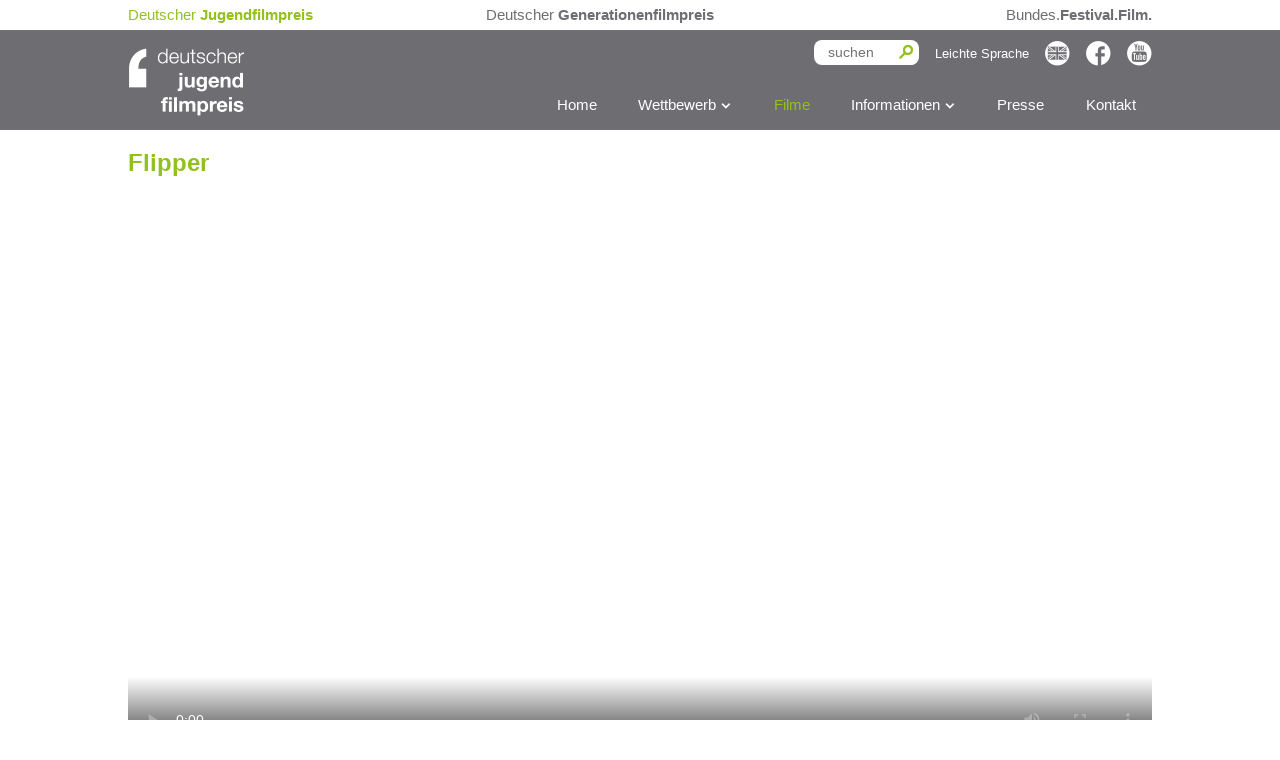

--- FILE ---
content_type: text/html; charset=utf-8
request_url: https://www.deutscher-jugendfilmpreis.de/filme.html?id=757&p=25
body_size: 12206
content:
<!DOCTYPE html>
<html lang="de">
<head>

      <meta charset="utf-8">
    <title>Archiv/Filme - Deutscher Jugendfilmpreis</title>
    <base href="https://www.deutscher-jugendfilmpreis.de/">

          <meta name="robots" content="index,follow">
      <meta name="description" content="">
      <meta name="generator" content="Contao Open Source CMS">
    
            <link rel="stylesheet" href="assets/css/djvp.css-94bcba36.css">        <script src="assets/js/jquery.min.js-55e8b57b.js"></script><meta name="viewport" content="width=device-width, initial-scale=1.0">
<link rel="stylesheet" href="/files/themes/DJVPtheme/css/print.css" type="text/css" media="print" />
<link rel="start" href="https://www.deutscher-jugendfilmpreis.de" title="Startseite" />
<link rel="glossary" href="/wettbewerb_mitmachen.html" title="Teilnahmebedingungen" />
<link rel="help" href="/wettbewerb_tipps.html" title="Tipps" />
<link rel="index" href="/sitemap.html" title="Gesamtübersicht" />
<link rel="search" href="/suche.html" title="Suche" />
<link rel="contents" href="/wettbewerb_ueber-den-wettbewerb.html" title="Inhaltsübersicht" />
<link rel="copyright" href="/wettbewerb_ueber-das-kjf.html" title="Veranstalter" />
<link rel="apple-touch-icon" href="/files/themes/DJVPtheme/images/apple-touch-icon.png">
<link rel="shortcut icon" type="image/x-icon" href="/files/themes/DJVPtheme/images/favicon.ico">
<link rel="icon" type="image/vnd.microsoft.icon" href="/files/themes/DJVPtheme/images/favicon.ico">
<meta property="og:url" content="http://www.deutscher-jugendfilmpreis.de/filme.html?id=757" />
<meta property="og:title" content="Flipper" />
<meta property="og:description" content="Ein Film von Ralf Kramer, Karlsruhe - Archiv des Deutschen Jugendfilmpreises" />
<meta property="og:type" content="website" />
<meta property="og:image" content="http://www.deutscher-jugendfilmpreis.de/filmarchivdjfp/bilder/757.jpg" />
<meta property="og:locale" content="de_de" />


  
</head>
<body id="top" itemscope itemtype="http://schema.org/WebPage">

      
    <div id="wrapper">

                        <header id="header">
            <div class="inside">
              
<div id="uebernav">
<ul class="uebernav">
<li class="uedjvp"><a href="https://www.deutscher-jugendfilmpreis.de/" target="_top" id="uedjvpa"><span class="uelang">Deutscher <strong>Jugendfilmpreis</strong></span></a></li>
<li class="uevdg"><a href="https://www.deutscher-generationenfilmpreis.de/" target="_top" id="uevdga"><span class="uelang">Deutscher <strong>Generationenfilmpreis</strong></span></a></li>
<li class="uebfv"><a href="https://www.bundesfestival.de/" target="_top" id="uebfva"><span class="uelang">Bundes.<strong>Festival.Film.</strong></span></a></li>
</ul></div>
<div id="Logo"><a href="/"><img src="/files/themes/DJVPtheme/images/filmpreis.png" width="340" height="144"></a></div>
<div id="Logo_print"><img src="/files/themes/DJVPtheme/images/filmpreis_print.png" width="340" height="144"></div>
<div id="nebennavi"><div id="suchfeld">
<form action="suche.html" method="get">
    <label for="ctrl_keywords_18" class="invisible">Suchbegriffe</label>
    <input type="search" name="keywords" id="ctrl_keywords_18" class="text" value="" placeholder="suchen">
    <input type="image" id="ctrl_submit_18" class="submit" value="Suchen" src="/files/themes/DJVPtheme/images/lupe.png" alt="Suchen" width="16" height="16">
</form></div>
<a href="/leichte-sprache.html" title="Informationen in leichter Sprache" class="ls">Leichte Sprache</a>
<a href="/english.html" title="Information in English" class="icont">0</a> <a href="https://www.facebook.com/kinderundjugendfilmzentrum" target="_blank" title="Jugendfilmpreis auf facebook" class="icont">2</a> <a href="https://www.youtube.com/channel/UCFJH63ugEd3Lda41gmjMrTw" target="_blank" title="Jugendfilmpreis auf YouTube" class="icont">3</a>
</div>

<div id="auswahlmenu"><a href="/sitemap.html" onclick="zeigeW(); return false;">W</a> <a href="/sitemap.html" onclick="zeigeM(); return false;" class="zwei">M</a></div>

<!-- indexer::stop -->
<nav class="mod_navigation block" id="hnavi" itemscope itemtype="http://schema.org/SiteNavigationElement">

  
  <a href="filme.html?id=757&amp;p=25#skipNavigation23" class="invisible">Navigation überspringen</a>

  <ul class="level_1">
<li class="home sibling first">
  <a href="home.html" title="Startseite Deutscher Jugendfilmpreis" class="home sibling first" accesskey="h" tabindex="1">
Home</a>
  </li>
<li class="submenu sibling">
  <span class="submenu sibling">Wettbewerb</span>
  <ul class="level_2">
<li class="first">
  <a href="wettbewerb_mitmachen.html" title="Wettbewerb Mitmachen" class="first" accesskey="m" tabindex="11">
Mitmachen</a>
  </li>
<li>
  <a href="wettbewerb_fragen_und_antworten.html" title="Wettbewerb Fragen und Antworten" accesskey="f" tabindex="12">
Fragen und Antworten</a>
  </li>
<li class="last">
  <a href="wettbewerb_jury.html" title="Jury" class="last" accesskey="j" tabindex="13">
Jury</a>
  </li>
</ul>
</li>
<li class="active active">
  <span class="active active">Filme</span>
  </li>
<li class="submenu sibling">
  <span class="submenu sibling">Informationen</span>
  <ul class="level_2">
<li class="first">
  <a href="informationen_ueber_den_wettbewerb.html" title="Über den Wettbewerb" class="first" accesskey="w" tabindex="31">
Über den Wettbewerb</a>
  </li>
<li>
  <a href="informationen_historie.html" title="Historie" accesskey="g" tabindex="32">
Historie</a>
  </li>
<li>
  <a href="informationen_jahresthemen.html" title="Jahresthemen" accesskey="t" tabindex="33">
Jahresthemen</a>
  </li>
<li>
  <a href="informationen_preise.html" title="Preise" accesskey="t" tabindex="34">
Preise</a>
  </li>
<li class="last">
  <a href="informationen_szene.html" title="Szene" class="last" accesskey="s" tabindex="34">
Szene</a>
  </li>
</ul>
</li>
<li class="sibling">
  <a href="presse.html" title="Presse" class="sibling" accesskey="p" tabindex="40">
Presse</a>
  </li>
<li class="kontakt sibling last">
  <a href="kontakt.html" title="Kontakt" class="kontakt sibling last" accesskey="k" tabindex="50">
Kontakt</a>
  </li>
</ul>

  <a id="skipNavigation23" class="invisible">&nbsp;</a>

</nav>
<!-- indexer::continue -->

<div class="divende">&nbsp;</div>            </div>
          </header>
              
      
              <div id="container">

                      <main id="main">
              <div class="inside">
                

  <div class="mod_article first last block" id="article-88">
    
          
<div class="ce_text first last block">
  <div class="inside"   >

  
  
      <p><div>
<h1 class="filmtitel">Flipper</h1>
<div class="responsive-video">
<video src="https://medien.deutscher-jugendfilmpreis.de/filmarchivdjfp/video/757.mp4" preload:none controls poster="https://medien.deutscher-jugendfilmpreis.de/filmarchivdjfp/bilder/757.jpg" width="1024" height="576" alt="Video zum Film - Flipper">
    Ihr Browser kann dieses Video nicht wiedergeben.<br>
    Sie können es <a href="https://medien.deutscher-jugendfilmpreis.de/filmarchivdjfp/video/757.mp4">direkt aufrufen</a>.
</video>
</div>
<div id="credits">
<p>
<strong>Macher*in:</strong> Ralf Kramer, Karlsruhe<br>
        <strong>Alter:</strong> 25 Jahre<br>Altersgruppe C (16-20 Jahre)<br />
        <strong>L&auml;nge:</strong> 1 Minuten, S-VHS</p>
<p><strong>Im Wettbewerb <a href="/filme.html?id=757&j=2001" >2001</a>:<br>Sachpreis der Firma Adobe Systems</strong><br>
</p>

</div>

      <p style="margin-top:0.7em;"><strong>Inhalt:</strong><br />
      Der Zuschauer wird in die Ich-Perspektive einer virtuellen Kugel versetzt und in Flipper-Manier über den Platz geschleudert.</p>
<p><strong>Jurybegr&uuml;ndung:</strong><br />Eine virtuelle Flipperkugel schleudert den Zuschauer über einen Platz in Karlsruhe. Ralf Kramer ist eine originelle und innovative Visualisierung eines imaginären Flippers gelungen, die den Zuschauer mit ins Geschehen einbezieht und ihm eine neue Sichtweise vermittelt.</p><p>&nbsp;</p><hr>    <form action="/filme.html" method="get" name="form_s" >
<div id="f">Filmsuche:</div>

<div id="j">
       <select name="j" id="j" onChange="javascript:location.href='/filme.html?j=' + document.form_s.j.options[document.form_s.j.selectedIndex].value">
	<option value="">Jahr</option>
          
<option value="2025">2025</option>
<option value="2024">2024</option>
<option value="2023">2023</option>
<option value="2022">2022</option>
<option value="2021">2021</option>
<option value="2020">2020</option>
<option value="2019">2019</option>
<option value="2018">2018</option>
<option value="2017">2017</option>
<option value="2016">2016</option>
<option value="2015">2015</option>
<option value="2014">2014</option>
<option value="2013">2013</option>
<option value="2012">2012</option>
<option value="2011">2011</option>
<option value="2010">2010</option>
<option value="2009">2009</option>
<option value="2008">2008</option>
<option value="2007">2007</option>
<option value="2006">2006</option>
<option value="2005">2005</option>
<option value="2004">2004</option>
<option value="2003">2003</option>
<option value="2002">2002</option>
<option value="2001">2001</option>
<option value="2000">2000</option>
<option value="1999">1999</option>
<option value="1998">1998</option>
<option value="1997">1997</option>
<option value="1996">1996</option>
<option value="1995">1995</option>
<option value="1994">1994</option>
<option value="1993">1993</option>
<option value="1992">1992</option>
<option value="1991">1991</option>
<option value="1990">1990</option>
<option value="1989">1989</option>
<option value="1988">1988</option>        </select>
</div>
      <div id="p">
        <select name="p" id="p" onChange="javascript:location.href='/filme.html?p=' + document.form_s.p.options[document.form_s.p.selectedIndex].value">
	<option value="">Alter</option>
	<option value="5">ca.  5 Jahre</option>
	<option value="7">ca.  7 Jahre</option>
	<option value="9">ca.  9 Jahre</option>
	<option value="11">ca. 11 Jahre</option>
	<option value="13">ca. 13 Jahre</option>
	<option value="15">ca. 15 Jahre</option>
	<option value="17">ca. 17 Jahre</option>
	<option value="19">ca. 19 Jahre</option>
	<option value="21">ca. 21 Jahre</option>
	<option value="23">ca. 23 Jahre</option>
	<option value="25" selected>ca. 25 Jahre</option>
        </select>
      </div>
      <div id="t">
        <select name="t" id="t" onChange="javascript:location.href='/filme.html?t=' + document.form_s.t.options[document.form_s.t.selectedIndex].value">
	<option value="">Titel</option>
          <option value="a">A</option>
<option value="b">B</option>
<option value="c">C</option>
<option value="d">D</option>
<option value="e">E</option>
<option value="f">F</option>
<option value="g">G</option>
<option value="h">H</option>
<option value="i">I</option>
<option value="j">J</option>
<option value="k">K</option>
<option value="l">L</option>
<option value="m">M</option>
<option value="n">N</option>
<option value="o">O</option>
<option value="p">P</option>
<option value="q">Q</option>
<option value="r">R</option>
<option value="s">S</option>
<option value="t">T</option>
<option value="u">U</option>
<option value="v">V</option>
<option value="w">W</option>
<option value="x">X</option>
<option value="y">Y</option>
<option value="z">Z</option>
        </select>
      </div>
      <div id="s">
        <select name="st" id="st" onChange="javascript:location.href='/filme.html?st=' + document.form_s.st.options[document.form_s.st.selectedIndex].value">
	<option value="">Thema</option>
          
<option value="a1">Abenteuer</option>
<option value="f6">Action</option>
<option value="a2">Aids</option>
<option value="a3">Animation</option>
<option value="a4">Arbeit - mit oder ohne</option>
<option value="e3">Computeranimation</option>
<option value="e4">Computerspiel</option>
<option value="e8">Dokumentation</option>
<option value="f3">Drama</option>
<option value="a5">Drogen, Sucht, Abhängigkeit</option>
<option value="c4">Esoterik, Seelenlandschaften</option>
<option value="a6">Experimental</option>
<option value="a7">Family Life</option>
<option value="c6">Fans, Idole, Videoclips</option>
<option value="a8">Film im Film</option>
<option value="e7">Freundschaft</option>
<option value="a9">Frieden/Pazifismus</option>
<option value="b2">Gemeinsam sind wir stark</option>
<option value="b1">Gewalt/Aggression</option>
<option value="b3">Handicap/Behinderung</option>
<option value="b4">Horror/Splatter</option>
<option value="b5">Identität</option>
<option value="e2">Installation</option>
<option value="e1">Interaktiv</option>
<option value="e5">Internet</option>
<option value="b6">irreal/surreal/grotesk</option>
<option value="b7">Komödie</option>
<option value="f1">Krieg/Terror</option>
<option value="b8">Krimi/Thriller</option>
<option value="b9">Liebe/Sex</option>
<option value="c1">Literatur</option>
<option value="c2">Magazin</option>
<option value="c3">Medienkritik</option>
<option value="f2">Medienpädagogisches Projekt</option>
<option value="c5">Migration/Ausländer</option>
<option value="c7">Parodie/Persiflage/Satire</option>
<option value="c8">Politik/Gesellschaft/Geschichte</option>
<option value="c9">Rassismus/Rechtsradikalismus</option>
<option value="d1">Rebellen</option>
<option value="f5">Religion</option>
<option value="d2">Roadmovie</option>
<option value="d3">Science Fiction, Fantasy</option>
<option value="d4">Sexueller Missbrauch</option>
<option value="f4">Sport</option>
<option value="d5">Szene & Hobbys</option>
<option value="d6">Tod</option>
<option value="d7">Umwelt/Ökologie</option>
<option value="d8">Vorurteile</option>
<option value="d9">Weil ich ein Mädchen bin</option>        </select>
      </div>
      <div id="v">
        <input name="v" type="text" id="v" value="" class="volltext">
      <input type="image" name="imageField" alt="Finden" src="../../files/themes/DJVPtheme/images/lupe.png" style="width:16px; height:16px;" />
      </div>
    </form>

<div class="ce_text first last block">
<div class="inside"   >
<h2 class="teppich">Alter ca. 25 Jahre</h2><p><div>
<div class="vkasten"><div class=".vkastenbild"><a href="/filme.html?id=1239&p=25" ><img src="https://medien.deutscher-jugendfilmpreis.de/filmarchivdjfp/bilder240/1239.jpg" alt="Link zum Film - #lifegoals"></a></div><p><a href="/filme.html?id=1239&p=25" ><strong>#lifegoals</strong>, 2019</a></p></div><div class="vkasten"><div class=".vkastenbild"><a href="/filme.html?id=903&p=25" ><img src="https://medien.deutscher-jugendfilmpreis.de/filmarchivdjfp/bilder240/903.jpg" alt="Link zum Film - Abgeschreckt hat es mich nicht"></a></div><p><a href="/filme.html?id=903&p=25" ><strong>Abgeschreckt hat es mich nicht</strong>, 2006</a></p></div><div class="vkasten"><div class=".vkastenbild"><a href="/filme.html?id=738&p=25" ><img src="https://medien.deutscher-jugendfilmpreis.de/filmarchivdjfp/bilder240/738.jpg" alt="Link zum Film - Abheben"></a></div><p><a href="/filme.html?id=738&p=25" ><strong>Abheben</strong>, 2001</a></p></div><div class="vkasten"><div class=".vkastenbild"><a href="/filme.html?id=831&p=25" ><img src="https://medien.deutscher-jugendfilmpreis.de/filmarchivdjfp/bilder240/831.jpg" alt="Link zum Film - Der achte Tag der Schöpfung"></a></div><p><a href="/filme.html?id=831&p=25" ><strong>Der achte Tag der Schöpfung</strong>, 2002</a></p></div><div class="vkasten"><div class=".vkastenbild"><a href="/filme.html?id=834&p=25" ><img src="https://medien.deutscher-jugendfilmpreis.de/filmarchivdjfp/bilder240/834.jpg" alt="Link zum Film - Alles wird gut + Der Dönerüberfall"></a></div><p><a href="/filme.html?id=834&p=25" ><strong>Alles wird gut + Der Dönerüberfall</strong>, 2002</a></p></div><div class="vkasten"><div class=".vkastenbild"><a href="/filme.html?id=13&p=25" ><img src="https://medien.deutscher-jugendfilmpreis.de/filmarchivdjfp/bilder240/13.jpg" alt="Link zum Film - Das alte Leid"></a></div><p><a href="/filme.html?id=13&p=25" ><strong>Das alte Leid</strong>, 1996</a></p></div><div class="vkasten"><div class=".vkastenbild"><a href="/filme.html?id=1431&p=25" ><img src="https://medien.deutscher-jugendfilmpreis.de/filmarchivdjfp/bilder240/1431.jpg" alt="Link zum Film - Ananas.mp4"></a></div><p><a href="/filme.html?id=1431&p=25" ><strong>Ananas.mp4</strong>, 2025</a></p></div><div class="vkasten"><div class=".vkastenbild"><a href="/filme.html?id=956&p=25" ><img src="https://medien.deutscher-jugendfilmpreis.de/filmarchivdjfp/bilder240/956.jpg" alt="Link zum Film - Antje und wir"></a></div><p><a href="/filme.html?id=956&p=25" ><strong>Antje und wir</strong>, 2008</a></p></div><div class="vkasten"><div class=".vkastenbild"><a href="/filme.html?id=827&p=25" ><img src="https://medien.deutscher-jugendfilmpreis.de/filmarchivdjfp/bilder240/827.jpg" alt="Link zum Film - Assoziationen"></a></div><p><a href="/filme.html?id=827&p=25" ><strong>Assoziationen</strong>, 2002</a></p></div><div class="vkasten"><div class=".vkastenbild"><a href="/filme.html?id=347&p=25" ><img src="https://medien.deutscher-jugendfilmpreis.de/filmarchivdjfp/bilder240/347.jpg" alt="Link zum Film - Ausgetobt"></a></div><p><a href="/filme.html?id=347&p=25" ><strong>Ausgetobt</strong>, 1998</a></p></div><div class="vkasten"><div class=".vkastenbild"><a href="/filme.html?id=1024&p=25" ><img src="https://medien.deutscher-jugendfilmpreis.de/filmarchivdjfp/bilder240/1024.jpg" alt="Link zum Film - Bettinas Job "></a></div><p><a href="/filme.html?id=1024&p=25" ><strong>Bettinas Job </strong>, 2011</a></p></div><div class="vkasten"><div class=".vkastenbild"><a href="/filme.html?id=33&p=25" ><img src="https://medien.deutscher-jugendfilmpreis.de/filmarchivdjfp/bilder240/33.jpg" alt="Link zum Film - Bewußt Seins - Schichten"></a></div><p><a href="/filme.html?id=33&p=25" ><strong>Bewußt Seins - Schichten</strong>, 1996</a></p></div><div class="vkasten"><div class=".vkastenbild"><a href="/filme.html?id=1173&p=25" ><img src="https://medien.deutscher-jugendfilmpreis.de/filmarchivdjfp/bilder240/1173.jpg" alt="Link zum Film - Blue Blue Sky"></a></div><p><a href="/filme.html?id=1173&p=25" ><strong>Blue Blue Sky</strong>, 2016</a></p></div><div class="vkasten"><p><a class="nob" href="/filme.html?id=38&p=25" ><strong>Blue Screen</strong>, 1989</a></p></div><div class="vkasten"><div class=".vkastenbild"><a href="/filme.html?id=925&p=25" ><img src="https://medien.deutscher-jugendfilmpreis.de/filmarchivdjfp/bilder240/925.jpg" alt="Link zum Film - Bürge"></a></div><p><a href="/filme.html?id=925&p=25" ><strong>Bürge</strong>, 2007</a></p></div><div class="vkasten"><div class=".vkastenbild"><a href="/filme.html?id=350&p=25" ><img src="https://medien.deutscher-jugendfilmpreis.de/filmarchivdjfp/bilder240/350.jpg" alt="Link zum Film - ca. blau"></a></div><p><a href="/filme.html?id=350&p=25" ><strong>ca. blau</strong>, 1998</a></p></div><div class="vkasten"><p><a class="nob" href="/filme.html?id=43&p=25" ><strong>Cactacea cum Heinz</strong>, 1994</a></p></div><div class="vkasten"><div class=".vkastenbild"><a href="/filme.html?id=835&p=25" ><img src="https://medien.deutscher-jugendfilmpreis.de/filmarchivdjfp/bilder240/835.jpg" alt="Link zum Film - Calma"></a></div><p><a href="/filme.html?id=835&p=25" ><strong>Calma</strong>, 2002</a></p></div><div class="vkasten"><div class=".vkastenbild"><a href="/filme.html?id=1128&p=25" ><img src="https://medien.deutscher-jugendfilmpreis.de/filmarchivdjfp/bilder240/1128.jpg" alt="Link zum Film - Check-In"></a></div><p><a href="/filme.html?id=1128&p=25" ><strong>Check-In</strong>, 2015</a></p></div><div class="vkasten"><div class=".vkastenbild"><a href="/filme.html?id=958&p=25" ><img src="https://medien.deutscher-jugendfilmpreis.de/filmarchivdjfp/bilder240/958.jpg" alt="Link zum Film - Clint"></a></div><p><a href="/filme.html?id=958&p=25" ><strong>Clint</strong>, 2009</a></p></div><div class="vkasten"><div class=".vkastenbild"><a href="/filme.html?id=1038&p=25" ><img src="https://medien.deutscher-jugendfilmpreis.de/filmarchivdjfp/bilder240/1038.jpg" alt="Link zum Film - Cola lauwarm "></a></div><p><a href="/filme.html?id=1038&p=25" ><strong>Cola lauwarm </strong>, 2011</a></p></div><div class="vkasten"><div class=".vkastenbild"><a href="/filme.html?id=47&p=25" ><img src="https://medien.deutscher-jugendfilmpreis.de/filmarchivdjfp/bilder240/47.jpg" alt="Link zum Film - Come Out"></a></div><p><a href="/filme.html?id=47&p=25" ><strong>Come Out</strong>, 1997</a></p></div><div class="vkasten"><p><a class="nob" href="/filme.html?id=50&p=25" ><strong>Cut Character - Tödliche Trennung</strong>, 1993</a></p></div><div class="vkasten"><p><a class="nob" href="/filme.html?id=53&p=25" ><strong>Dear T. in B.</strong>, 1988</a></p></div><div class="vkasten"><div class=".vkastenbild"><a href="/filme.html?id=1165&p=25" ><img src="https://medien.deutscher-jugendfilmpreis.de/filmarchivdjfp/bilder240/1165.jpg" alt="Link zum Film - Den Regen im Blick"></a></div><p><a href="/filme.html?id=1165&p=25" ><strong>Den Regen im Blick</strong>, 2016</a></p></div><div class="vkasten"><p><a class="nob" href="/filme.html?id=63&p=25" ><strong>Distorsion</strong>, 1991</a></p></div><div class="vkasten"><div class=".vkastenbild"><a href="/filme.html?id=780&p=25" ><img src="https://medien.deutscher-jugendfilmpreis.de/filmarchivdjfp/bilder240/780.jpg" alt="Link zum Film - Doris"></a></div><p><a href="/filme.html?id=780&p=25" ><strong>Doris</strong>, 2002</a></p></div><div class="vkasten"><div class=".vkastenbild"><a href="/filme.html?id=354&p=25" ><img src="https://medien.deutscher-jugendfilmpreis.de/filmarchivdjfp/bilder240/354.jpg" alt="Link zum Film - Drop Dead, Gorgeous"></a></div><p><a href="/filme.html?id=354&p=25" ><strong>Drop Dead, Gorgeous</strong>, 1998</a></p></div><div class="vkasten"><div class=".vkastenbild"><a href="/filme.html?id=1192&p=25" ><img src="https://medien.deutscher-jugendfilmpreis.de/filmarchivdjfp/bilder240/1192.jpg" alt="Link zum Film - Durch den Vorhang"></a></div><p><a href="/filme.html?id=1192&p=25" ><strong>Durch den Vorhang</strong>, 2017</a></p></div><div class="vkasten"><div class=".vkastenbild"><a href="/filme.html?id=1306&p=25" ><img src="https://medien.deutscher-jugendfilmpreis.de/filmarchivdjfp/bilder240/1306.jpg" alt="Link zum Film - Ein Ozean"></a></div><p><a href="/filme.html?id=1306&p=25" ><strong>Ein Ozean</strong>, 2021</a></p></div><div class="vkasten"><div class=".vkastenbild"><a href="/filme.html?id=945&p=25" ><img src="https://medien.deutscher-jugendfilmpreis.de/filmarchivdjfp/bilder240/945.jpg" alt="Link zum Film - Ein sich wiederholender Vorgang"></a></div><p><a href="/filme.html?id=945&p=25" ><strong>Ein sich wiederholender Vorgang</strong>, 2008</a></p></div><div class="vkasten"><div class=".vkastenbild"><a href="/filme.html?id=923&p=25" ><img src="https://medien.deutscher-jugendfilmpreis.de/filmarchivdjfp/bilder240/923.jpg" alt="Link zum Film - Elias und der Winter"></a></div><p><a href="/filme.html?id=923&p=25" ><strong>Elias und der Winter</strong>, 2007</a></p></div><div class="vkasten"><p><a class="nob" href="/filme.html?id=79&p=25" ><strong>Entre Deux</strong>, 1993</a></p></div><div class="vkasten"><div class=".vkastenbild"><a href="/filme.html?id=1235&p=25" ><img src="https://medien.deutscher-jugendfilmpreis.de/filmarchivdjfp/bilder240/1235.jpg" alt="Link zum Film - Erdenleib"></a></div><p><a href="/filme.html?id=1235&p=25" ><strong>Erdenleib</strong>, 2019</a></p></div><div class="vkasten"><p><a class="nob" href="/filme.html?id=80&p=25" ><strong>Die Erfindung</strong>, 1990</a></p></div><div class="vkasten"><div class=".vkastenbild"><a href="/filme.html?id=1242&p=25" ><img src="https://medien.deutscher-jugendfilmpreis.de/filmarchivdjfp/bilder240/1242.jpg" alt="Link zum Film - Er gehört zu mir…"></a></div><p><a href="/filme.html?id=1242&p=25" ><strong>Er gehört zu mir…</strong>, 2019</a></p></div><div class="vkasten"><div class=".vkastenbild"><a href="/filme.html?id=999&p=25" ><img src="https://medien.deutscher-jugendfilmpreis.de/filmarchivdjfp/bilder240/999.jpg" alt="Link zum Film - Es geht schlecht, aber es geht"></a></div><p><a href="/filme.html?id=999&p=25" ><strong>Es geht schlecht, aber es geht</strong>, 2010</a></p></div><div class="vkasten"><div class=".vkastenbild"><a href="/filme.html?id=84&p=25" ><img src="https://medien.deutscher-jugendfilmpreis.de/filmarchivdjfp/bilder240/84.jpg" alt="Link zum Film - Essen à la Karton"></a></div><p><a href="/filme.html?id=84&p=25" ><strong>Essen à la Karton</strong>, 1994</a></p></div><div class="vkasten"><div class=".vkastenbild"><a href="/filme.html?id=677&p=25" ><img src="https://medien.deutscher-jugendfilmpreis.de/filmarchivdjfp/bilder240/677.jpg" alt="Link zum Film - evolution"></a></div><p><a href="/filme.html?id=677&p=25" ><strong>evolution</strong>, 1999</a></p></div><div class="vkasten"><div class=".vkastenbild"><a href="/filme.html?id=1104&p=25" ><img src="https://medien.deutscher-jugendfilmpreis.de/filmarchivdjfp/bilder240/1104.jpg" alt="Link zum Film - Der Film Noir"></a></div><p><a href="/filme.html?id=1104&p=25" ><strong>Der Film Noir</strong>, 2014</a></p></div><div class="vkasten"><div class=".vkastenbild"><a href="/filme.html?id=355&p=25" ><img src="https://medien.deutscher-jugendfilmpreis.de/filmarchivdjfp/bilder240/355.jpg" alt="Link zum Film - The Final Four"></a></div><p><a href="/filme.html?id=355&p=25" ><strong>The Final Four</strong>, 1998</a></p></div><div class="vkasten"><p><a class="nob" href="/filme.html?id=89&p=25" ><strong>Fine</strong>, 1994</a></p></div><div class="vkasten"><div class=".vkastenbild"><a href="/filme.html?id=757&p=25" ><img src="https://medien.deutscher-jugendfilmpreis.de/filmarchivdjfp/bilder240/757.jpg" alt="Link zum Film - Flipper"></a></div><p><a href="/filme.html?id=757&p=25" ><strong>Flipper</strong>, 2001</a></p></div><div class="vkasten"><div class=".vkastenbild"><a href="/filme.html?id=711&p=25" ><img src="https://medien.deutscher-jugendfilmpreis.de/filmarchivdjfp/bilder240/711.jpg" alt="Link zum Film - Floating in Thought"></a></div><p><a href="/filme.html?id=711&p=25" ><strong>Floating in Thought</strong>, 2000</a></p></div><div class="vkasten"><div class=".vkastenbild"><a href="/filme.html?id=1347&p=25" ><img src="https://medien.deutscher-jugendfilmpreis.de/filmarchivdjfp/bilder240/1347.jpg" alt="Link zum Film - Fluffy Tales"></a></div><p><a href="/filme.html?id=1347&p=25" ><strong>Fluffy Tales</strong>, 2022</a></p></div><div class="vkasten"><div class=".vkastenbild"><a href="/filme.html?id=96&p=25" ><img src="https://medien.deutscher-jugendfilmpreis.de/filmarchivdjfp/bilder240/96.jpg" alt="Link zum Film - 40 minutes closer to Disneyland"></a></div><p><a href="/filme.html?id=96&p=25" ><strong>40 minutes closer to Disneyland</strong>, 1997</a></p></div><div class="vkasten"><p><a class="nob" href="/filme.html?id=1&p=25" ><strong>Fragezeichen</strong>, 1988</a></p></div><div class="vkasten"><p><a class="nob" href="/filme.html?id=102&p=25" ><strong>Frühlingsopfer</strong>, 1989</a></p></div><div class="vkasten"><div class=".vkastenbild"><a href="/filme.html?id=104&p=25" ><img src="https://medien.deutscher-jugendfilmpreis.de/filmarchivdjfp/bilder240/104.jpg" alt="Link zum Film - 15:30:03"></a></div><p><a href="/filme.html?id=104&p=25" ><strong>15:30:03</strong>, 1997</a></p></div><div class="vkasten"><div class=".vkastenbild"><a href="/filme.html?id=948&p=25" ><img src="https://medien.deutscher-jugendfilmpreis.de/filmarchivdjfp/bilder240/948.jpg" alt="Link zum Film - GABRA2"></a></div><p><a href="/filme.html?id=948&p=25" ><strong>GABRA2</strong>, 2008</a></p></div><div class="vkasten"><div class=".vkastenbild"><a href="/filme.html?id=911&p=25" ><img src="https://medien.deutscher-jugendfilmpreis.de/filmarchivdjfp/bilder240/911.jpg" alt="Link zum Film - The Game"></a></div><p><a href="/filme.html?id=911&p=25" ><strong>The Game</strong>, 2006</a></p></div><div class="vkasten"><div class=".vkastenbild"><a href="/filme.html?id=754&p=25" ><img src="https://medien.deutscher-jugendfilmpreis.de/filmarchivdjfp/bilder240/754.jpg" alt="Link zum Film - Gedichte von Jandl, Lec und mir"></a></div><p><a href="/filme.html?id=754&p=25" ><strong>Gedichte von Jandl, Lec und mir</strong>, 2001</a></p></div><div class="vkasten"><p><a class="nob" href="/filme.html?id=109&p=25" ><strong>Gefrorene Regung</strong>, 1990</a></p></div><div class="vkasten"><div class=".vkastenbild"><a href="/filme.html?id=862&p=25" ><img src="https://medien.deutscher-jugendfilmpreis.de/filmarchivdjfp/bilder240/862.jpg" alt="Link zum Film - Das Geschenk"></a></div><p><a href="/filme.html?id=862&p=25" ><strong>Das Geschenk</strong>, 2004</a></p></div><div class="vkasten"><div class=".vkastenbild"><a href="/filme.html?id=1207&p=25" ><img src="https://medien.deutscher-jugendfilmpreis.de/filmarchivdjfp/bilder240/1207.jpg" alt="Link zum Film - Gespräche mit Günter Gelb"></a></div><p><a href="/filme.html?id=1207&p=25" ><strong>Gespräche mit Günter Gelb</strong>, 2017</a></p></div><div class="vkasten"><div class=".vkastenbild"><a href="/filme.html?id=855&p=25" ><img src="https://medien.deutscher-jugendfilmpreis.de/filmarchivdjfp/bilder240/855.jpg" alt="Link zum Film - Gherdeal"></a></div><p><a href="/filme.html?id=855&p=25" ><strong>Gherdeal</strong>, 2004</a></p></div><div class="vkasten"><div class=".vkastenbild"><a href="/filme.html?id=680&p=25" ><img src="https://medien.deutscher-jugendfilmpreis.de/filmarchivdjfp/bilder240/680.jpg" alt="Link zum Film - Giana I"></a></div><p><a href="/filme.html?id=680&p=25" ><strong>Giana I</strong>, 1999</a></p></div><div class="vkasten"><div class=".vkastenbild"><a href="/filme.html?id=1086&p=25" ><img src="https://medien.deutscher-jugendfilmpreis.de/filmarchivdjfp/bilder240/1086.jpg" alt="Link zum Film - Goliath"></a></div><p><a href="/filme.html?id=1086&p=25" ><strong>Goliath</strong>, 2013</a></p></div><div class="vkasten"><p><a class="nob" href="/filme.html?id=117&p=25" ><strong>Gottes vergessene Studentinnen</strong>, 1990</a></p></div><div class="vkasten"><div class=".vkastenbild"><a href="/filme.html?id=951&p=25" ><img src="https://medien.deutscher-jugendfilmpreis.de/filmarchivdjfp/bilder240/951.jpg" alt="Link zum Film - Graphit auf Leinwand, 1920x1080 px"></a></div><p><a href="/filme.html?id=951&p=25" ><strong>Graphit auf Leinwand, 1920x1080 px</strong>, 2008</a></p></div><div class="vkasten"><div class=".vkastenbild"><a href="/filme.html?id=118&p=25" ><img src="https://medien.deutscher-jugendfilmpreis.de/filmarchivdjfp/bilder240/118.jpg" alt="Link zum Film - Grotte des Grauens"></a></div><p><a href="/filme.html?id=118&p=25" ><strong>Grotte des Grauens</strong>, 1996</a></p></div><div class="vkasten"><div class=".vkastenbild"><a href="/filme.html?id=119&p=25" ><img src="https://medien.deutscher-jugendfilmpreis.de/filmarchivdjfp/bilder240/119.jpg" alt="Link zum Film - Grünstich"></a></div><p><a href="/filme.html?id=119&p=25" ><strong>Grünstich</strong>, 1997</a></p></div><div class="vkasten"><div class=".vkastenbild"><a href="/filme.html?id=752&p=25" ><img src="https://medien.deutscher-jugendfilmpreis.de/filmarchivdjfp/bilder240/752.jpg" alt="Link zum Film - Grüßt unsere Berge"></a></div><p><a href="/filme.html?id=752&p=25" ><strong>Grüßt unsere Berge</strong>, 2001</a></p></div><div class="vkasten"><div class=".vkastenbild"><a href="/filme.html?id=357&p=25" ><img src="https://medien.deutscher-jugendfilmpreis.de/filmarchivdjfp/bilder240/357.jpg" alt="Link zum Film - Guernica"></a></div><p><a href="/filme.html?id=357&p=25" ><strong>Guernica</strong>, 1998</a></p></div><div class="vkasten"><div class=".vkastenbild"><a href="/filme.html?id=713&p=25" ><img src="https://medien.deutscher-jugendfilmpreis.de/filmarchivdjfp/bilder240/713.jpg" alt="Link zum Film - Herr Manns Bedürfnis"></a></div><p><a href="/filme.html?id=713&p=25" ><strong>Herr Manns Bedürfnis</strong>, 2000</a></p></div><div class="vkasten"><div class=".vkastenbild"><a href="/filme.html?id=1438&p=25" ><img src="https://medien.deutscher-jugendfilmpreis.de/filmarchivdjfp/bilder240/1438.jpg" alt="Link zum Film - Holzläufer"></a></div><p><a href="/filme.html?id=1438&p=25" ><strong>Holzläufer</strong>, 2025</a></p></div><div class="vkasten"><div class=".vkastenbild"><a href="/filme.html?id=1348&p=25" ><img src="https://medien.deutscher-jugendfilmpreis.de/filmarchivdjfp/bilder240/1348.jpg" alt="Link zum Film - How to Poetry Film"></a></div><p><a href="/filme.html?id=1348&p=25" ><strong>How to Poetry Film</strong>, 2022</a></p></div><div class="vkasten"><div class=".vkastenbild"><a href="/filme.html?id=1000&p=25" ><img src="https://medien.deutscher-jugendfilmpreis.de/filmarchivdjfp/bilder240/1000.jpg" alt="Link zum Film - Hybris"></a></div><p><a href="/filme.html?id=1000&p=25" ><strong>Hybris</strong>, 2010</a></p></div><div class="vkasten"><p><a class="nob" href="/filme.html?id=134&p=25" ><strong>Ich bau Dir ein Schloß</strong>, 1991</a></p></div><div class="vkasten"><div class=".vkastenbild"><a href="/filme.html?id=1330&p=25" ><img src="https://medien.deutscher-jugendfilmpreis.de/filmarchivdjfp/bilder240/1330.jpg" alt="Link zum Film - Ich bin wie Butter auf zu wenig Brot "></a></div><p><a href="/filme.html?id=1330&p=25" ><strong>Ich bin wie Butter auf zu wenig Brot </strong>, 2022</a></p></div><div class="vkasten"><p><a class="nob" href="/filme.html?id=136&p=25" ><strong>Ich suche nichts, ich bin hier</strong>, 1995</a></p></div><div class="vkasten"><div class=".vkastenbild"><a href="/filme.html?id=922&p=25" ><img src="https://medien.deutscher-jugendfilmpreis.de/filmarchivdjfp/bilder240/922.jpg" alt="Link zum Film - Ideallinie"></a></div><p><a href="/filme.html?id=922&p=25" ><strong>Ideallinie</strong>, 2007</a></p></div><div class="vkasten"><p><a class="nob" href="/filme.html?id=778&p=25" ><strong>In der klagenden Luft</strong>, 2002</a></p></div><div class="vkasten"><p><a class="nob" href="/filme.html?id=147&p=25" ><strong>Insel der Verlorenen</strong>, 1991</a></p></div><div class="vkasten"><p><a class="nob" href="/filme.html?id=776&p=25" ><strong>Interaktive Biographie</strong>, 2002</a></p></div><div class="vkasten"><div class=".vkastenbild"><a href="/filme.html?id=762&p=25" ><img src="https://medien.deutscher-jugendfilmpreis.de/filmarchivdjfp/bilder240/762.jpg" alt="Link zum Film - Ist die Liebe nicht schön !?!"></a></div><p><a href="/filme.html?id=762&p=25" ><strong>Ist die Liebe nicht schön !?!</strong>, 2001</a></p></div><div class="vkasten"><div class=".vkastenbild"><a href="/filme.html?id=1049&p=25" ><img src="https://medien.deutscher-jugendfilmpreis.de/filmarchivdjfp/bilder240/1049.jpg" alt="Link zum Film - Itchy and Edgy"></a></div><p><a href="/filme.html?id=1049&p=25" ><strong>Itchy and Edgy</strong>, 2012</a></p></div><div class="vkasten"><div class=".vkastenbild"><a href="/filme.html?id=715&p=25" ><img src="https://medien.deutscher-jugendfilmpreis.de/filmarchivdjfp/bilder240/715.jpg" alt="Link zum Film - Ja, Barbara"></a></div><p><a href="/filme.html?id=715&p=25" ><strong>Ja, Barbara</strong>, 2000</a></p></div><div class="vkasten"><div class=".vkastenbild"><a href="/filme.html?id=867&p=25" ><img src="https://medien.deutscher-jugendfilmpreis.de/filmarchivdjfp/bilder240/867.jpg" alt="Link zum Film - Jetzt erst recht"></a></div><p><a href="/filme.html?id=867&p=25" ><strong>Jetzt erst recht</strong>, 2004</a></p></div><div class="vkasten"><p><a class="nob" href="/filme.html?id=156&p=25" ><strong>Jörg...weiß nicht was er kann, was er will und was er weiß</strong>, 1992</a></p></div><div class="vkasten"><div class=".vkastenbild"><a href="/filme.html?id=1191&p=25" ><img src="https://medien.deutscher-jugendfilmpreis.de/filmarchivdjfp/bilder240/1191.jpg" alt="Link zum Film - Der Junge im Meer"></a></div><p><a href="/filme.html?id=1191&p=25" ><strong>Der Junge im Meer</strong>, 2017</a></p></div><div class="vkasten"><div class=".vkastenbild"><a href="/filme.html?id=1147&p=25" ><img src="https://medien.deutscher-jugendfilmpreis.de/filmarchivdjfp/bilder240/1147.jpg" alt="Link zum Film - Just Kids Left Alive On The Road"></a></div><p><a href="/filme.html?id=1147&p=25" ><strong>Just Kids Left Alive On The Road</strong>, 2015</a></p></div><div class="vkasten"><div class=".vkastenbild"><a href="/filme.html?id=1336&p=25" ><img src="https://medien.deutscher-jugendfilmpreis.de/filmarchivdjfp/bilder240/1336.jpg" alt="Link zum Film - K+L"></a></div><p><a href="/filme.html?id=1336&p=25" ><strong>K+L</strong>, 2022</a></p></div><div class="vkasten"><div class=".vkastenbild"><a href="/filme.html?id=1390&p=25" ><img src="https://medien.deutscher-jugendfilmpreis.de/filmarchivdjfp/bilder240/1390.jpg" alt="Link zum Film - Kalter Hund"></a></div><p><a href="/filme.html?id=1390&p=25" ><strong>Kalter Hund</strong>, 2024</a></p></div><div class="vkasten"><div class=".vkastenbild"><a href="/filme.html?id=168&p=25" ><img src="https://medien.deutscher-jugendfilmpreis.de/filmarchivdjfp/bilder240/168.jpg" alt="Link zum Film - Der kleine Sprengmeister"></a></div><p><a href="/filme.html?id=168&p=25" ><strong>Der kleine Sprengmeister</strong>, 1997</a></p></div><div class="vkasten"><div class=".vkastenbild"><a href="/filme.html?id=362&p=25" ><img src="https://medien.deutscher-jugendfilmpreis.de/filmarchivdjfp/bilder240/362.jpg" alt="Link zum Film - Klöppel - Bilanz eines Schicksals"></a></div><p><a href="/filme.html?id=362&p=25" ><strong>Klöppel - Bilanz eines Schicksals</strong>, 1998</a></p></div><div class="vkasten"><p><a class="nob" href="/filme.html?id=169&p=25" ><strong>Knast</strong>, 1995</a></p></div><div class="vkasten"><div class=".vkastenbild"><a href="/filme.html?id=777&p=25" ><img src="https://medien.deutscher-jugendfilmpreis.de/filmarchivdjfp/bilder240/777.jpg" alt="Link zum Film - König der heißen Rhythmen"></a></div><p><a href="/filme.html?id=777&p=25" ><strong>König der heißen Rhythmen</strong>, 2002</a></p></div><div class="vkasten"><p><a class="nob" href="/filme.html?id=172&p=25" ><strong>Kopflöcher</strong>, 1990</a></p></div><div class="vkasten"><div class=".vkastenbild"><a href="/filme.html?id=177&p=25" ><img src="https://medien.deutscher-jugendfilmpreis.de/filmarchivdjfp/bilder240/177.jpg" alt="Link zum Film - Künstler auf's Maul"></a></div><p><a href="/filme.html?id=177&p=25" ><strong>Künstler auf's Maul</strong>, 1996</a></p></div><div class="vkasten"><p><a class="nob" href="/filme.html?id=178&p=25" ><strong>Kurze Beratung mit anschließendem Frühstück</strong>, 1995</a></p></div><div class="vkasten"><div class=".vkastenbild"><a href="/filme.html?id=924&p=25" ><img src="https://medien.deutscher-jugendfilmpreis.de/filmarchivdjfp/bilder240/924.jpg" alt="Link zum Film - Ladenhüter "></a></div><p><a href="/filme.html?id=924&p=25" ><strong>Ladenhüter </strong>, 2007</a></p></div><div class="vkasten"><p><a class="nob" href="/filme.html?id=180&p=25" ><strong>La Fura Dels Baus</strong>, 1988</a></p></div><div class="vkasten"><div class=".vkastenbild"><a href="/filme.html?id=182&p=25" ><img src="https://medien.deutscher-jugendfilmpreis.de/filmarchivdjfp/bilder240/182.jpg" alt="Link zum Film - Lamm"></a></div><p><a href="/filme.html?id=182&p=25" ><strong>Lamm</strong>, 1996</a></p></div><div class="vkasten"><div class=".vkastenbild"><a href="/filme.html?id=912&p=25" ><img src="https://medien.deutscher-jugendfilmpreis.de/filmarchivdjfp/bilder240/912.jpg" alt="Link zum Film - Las Vegas"></a></div><p><a href="/filme.html?id=912&p=25" ><strong>Las Vegas</strong>, 2006</a></p></div><div class="vkasten"><p><a class="nob" href="/filme.html?id=185&p=25" ><strong>Die Laufrichtung</strong>, 1992</a></p></div><div class="vkasten"><p><a class="nob" href="/filme.html?id=189&p=25" ><strong>Ein Leben lang</strong>, 1994</a></p></div><div class="vkasten"><p><a class="nob" href="/filme.html?id=187&p=25" ><strong>Le Sylphe</strong>, 1990</a></p></div><div class="vkasten"><div class=".vkastenbild"><a href="/filme.html?id=1028&p=25" ><img src="https://medien.deutscher-jugendfilmpreis.de/filmarchivdjfp/bilder240/1028.jpg" alt="Link zum Film - Liebe statt Hiebe"></a></div><p><a href="/filme.html?id=1028&p=25" ><strong>Liebe statt Hiebe</strong>, 2011</a></p></div><div class="vkasten"><p><a class="nob" href="/filme.html?id=193&p=25" ><strong>Litanei</strong>, 1993</a></p></div><div class="vkasten"><div class=".vkastenbild"><a href="/filme.html?id=1001&p=25" ><img src="https://medien.deutscher-jugendfilmpreis.de/filmarchivdjfp/bilder240/1001.jpg" alt="Link zum Film - LiverFuckTM"></a></div><p><a href="/filme.html?id=1001&p=25" ><strong>LiverFuckTM</strong>, 2010</a></p></div><div class="vkasten"><p><a class="nob" href="/filme.html?id=195&p=25" ><strong>Ein Löffel für Manfred</strong>, 1988</a></p></div><div class="vkasten"><p><a class="nob" href="/filme.html?id=202&p=25" ><strong>Mädchen im Heim</strong>, 1996</a></p></div><div class="vkasten"><div class=".vkastenbild"><a href="/filme.html?id=364&p=25" ><img src="https://medien.deutscher-jugendfilmpreis.de/filmarchivdjfp/bilder240/364.jpg" alt="Link zum Film - Mamadou"></a></div><p><a href="/filme.html?id=364&p=25" ><strong>Mamadou</strong>, 1998</a></p></div><div class="vkasten"><p><a class="nob" href="/filme.html?id=203&p=25" ><strong>Man-Sharing</strong>, 1995</a></p></div><div class="vkasten"><div class=".vkastenbild"><a href="/filme.html?id=1394&p=25" ><img src="https://medien.deutscher-jugendfilmpreis.de/filmarchivdjfp/bilder240/1394.jpg" alt="Link zum Film - Menschen im Hof"></a></div><p><a href="/filme.html?id=1394&p=25" ><strong>Menschen im Hof</strong>, 2024</a></p></div><div class="vkasten"><div class=".vkastenbild"><a href="/filme.html?id=1168&p=25" ><img src="https://medien.deutscher-jugendfilmpreis.de/filmarchivdjfp/bilder240/1168.jpg" alt="Link zum Film - MITFAHRER"></a></div><p><a href="/filme.html?id=1168&p=25" ><strong>MITFAHRER</strong>, 2016</a></p></div><div class="vkasten"><p><a class="nob" href="/filme.html?id=215&p=25" ><strong>Mitone</strong>, 1994</a></p></div><div class="vkasten"><div class=".vkastenbild"><a href="/filme.html?id=746&p=25" ><img src="https://medien.deutscher-jugendfilmpreis.de/filmarchivdjfp/bilder240/746.jpg" alt="Link zum Film - La naissance d´un cosmonaute"></a></div><p><a href="/filme.html?id=746&p=25" ><strong>La naissance d´un cosmonaute</strong>, 2001</a></p></div><div class="vkasten"><div class=".vkastenbild"><a href="/filme.html?id=986&p=25" ><img src="https://medien.deutscher-jugendfilmpreis.de/filmarchivdjfp/bilder240/986.jpg" alt="Link zum Film - Nichts zu danken"></a></div><p><a href="/filme.html?id=986&p=25" ><strong>Nichts zu danken</strong>, 2009</a></p></div><div class="vkasten"><p><a class="nob" href="/filme.html?id=222&p=25" ><strong>Nonation</strong>, 1991</a></p></div><div class="vkasten"><div class=".vkastenbild"><a href="/filme.html?id=946&p=25" ><img src="https://medien.deutscher-jugendfilmpreis.de/filmarchivdjfp/bilder240/946.jpg" alt="Link zum Film - Oben ohne"></a></div><p><a href="/filme.html?id=946&p=25" ><strong>Oben ohne</strong>, 2008</a></p></div><div class="vkasten"><div class=".vkastenbild"><a href="/filme.html?id=1037&p=25" ><img src="https://medien.deutscher-jugendfilmpreis.de/filmarchivdjfp/bilder240/1037.jpg" alt="Link zum Film - Eine Ode an das Internet "></a></div><p><a href="/filme.html?id=1037&p=25" ><strong>Eine Ode an das Internet </strong>, 2011</a></p></div><div class="vkasten"><div class=".vkastenbild"><a href="/filme.html?id=904&p=25" ><img src="https://medien.deutscher-jugendfilmpreis.de/filmarchivdjfp/bilder240/904.jpg" alt="Link zum Film - Onkel DDR"></a></div><p><a href="/filme.html?id=904&p=25" ><strong>Onkel DDR</strong>, 2006</a></p></div><div class="vkasten"><div class=".vkastenbild"><a href="/filme.html?id=1293&p=25" ><img src="https://medien.deutscher-jugendfilmpreis.de/filmarchivdjfp/bilder240/1293.jpg" alt="Link zum Film - Open Cage - Tied Dove"></a></div><p><a href="/filme.html?id=1293&p=25" ><strong>Open Cage - Tied Dove</strong>, 2020</a></p></div><div class="vkasten"><div class=".vkastenbild"><a href="/filme.html?id=984&p=25" ><img src="https://medien.deutscher-jugendfilmpreis.de/filmarchivdjfp/bilder240/984.jpg" alt="Link zum Film - Oury Jalloh"></a></div><p><a href="/filme.html?id=984&p=25" ><strong>Oury Jalloh</strong>, 2009</a></p></div><div class="vkasten"><p><a class="nob" href="/filme.html?id=232&p=25" ><strong>Pennhouse-TV 1</strong>, 1992</a></p></div><div class="vkasten"><div class=".vkastenbild"><a href="/filme.html?id=1193&p=25" ><img src="https://medien.deutscher-jugendfilmpreis.de/filmarchivdjfp/bilder240/1193.jpg" alt="Link zum Film - Persona"></a></div><p><a href="/filme.html?id=1193&p=25" ><strong>Persona</strong>, 2017</a></p></div><div class="vkasten"><div class=".vkastenbild"><a href="/filme.html?id=1122&p=25" ><img src="https://medien.deutscher-jugendfilmpreis.de/filmarchivdjfp/bilder240/1122.jpg" alt="Link zum Film - P für Wahrscheinlichkeit"></a></div><p><a href="/filme.html?id=1122&p=25" ><strong>P für Wahrscheinlichkeit</strong>, 2014</a></p></div><div class="vkasten"><div class=".vkastenbild"><a href="/filme.html?id=367&p=25" ><img src="https://medien.deutscher-jugendfilmpreis.de/filmarchivdjfp/bilder240/367.jpg" alt="Link zum Film - Planet Shit"></a></div><p><a href="/filme.html?id=367&p=25" ><strong>Planet Shit</strong>, 1998</a></p></div><div class="vkasten"><div class=".vkastenbild"><a href="/filme.html?id=726&p=25" ><img src="https://medien.deutscher-jugendfilmpreis.de/filmarchivdjfp/bilder240/726.jpg" alt="Link zum Film - Poème de l'amour (und warum alles anders bleibt)"></a></div><p><a href="/filme.html?id=726&p=25" ><strong>Poème de l'amour (und warum alles anders bleibt)</strong>, 2000</a></p></div><div class="vkasten"><div class=".vkastenbild"><a href="/filme.html?id=688&p=25" ><img src="https://medien.deutscher-jugendfilmpreis.de/filmarchivdjfp/bilder240/688.jpg" alt="Link zum Film - Pogge auf Brautschau"></a></div><p><a href="/filme.html?id=688&p=25" ><strong>Pogge auf Brautschau</strong>, 1999</a></p></div><div class="vkasten"><div class=".vkastenbild"><a href="/filme.html?id=1407&p=25" ><img src="https://medien.deutscher-jugendfilmpreis.de/filmarchivdjfp/bilder240/1407.jpg" alt="Link zum Film - Porta d'Europa"></a></div><p><a href="/filme.html?id=1407&p=25" ><strong>Porta d'Europa</strong>, 2024</a></p></div><div class="vkasten"><p><a class="nob" href="/filme.html?id=233&p=25" ><strong>Postamt - Nachtschicht</strong>, 1994</a></p></div><div class="vkasten"><p><a class="nob" href="/filme.html?id=235&p=25" ><strong>Die Postmigräne</strong>, 1988</a></p></div><div class="vkasten"><div class=".vkastenbild"><a href="/filme.html?id=932&p=25" ><img src="https://medien.deutscher-jugendfilmpreis.de/filmarchivdjfp/bilder240/932.jpg" alt="Link zum Film - Die Prozedur"></a></div><p><a href="/filme.html?id=932&p=25" ><strong>Die Prozedur</strong>, 2007</a></p></div><div class="vkasten"><p><a class="nob" href="/filme.html?id=237&p=25" ><strong>Die Puppenburg</strong>, 1989</a></p></div><div class="vkasten"><div class=".vkastenbild"><a href="/filme.html?id=1089&p=25" ><img src="https://medien.deutscher-jugendfilmpreis.de/filmarchivdjfp/bilder240/1089.jpg" alt="Link zum Film - Reverie"></a></div><p><a href="/filme.html?id=1089&p=25" ><strong>Reverie</strong>, 2013</a></p></div><div class="vkasten"><div class=".vkastenbild"><a href="/filme.html?id=246&p=25" ><img src="https://medien.deutscher-jugendfilmpreis.de/filmarchivdjfp/bilder240/246.jpg" alt="Link zum Film - Rochstraße 9"></a></div><p><a href="/filme.html?id=246&p=25" ><strong>Rochstraße 9</strong>, 1997</a></p></div><div class="vkasten"><div class=".vkastenbild"><a href="/filme.html?id=1223&p=25" ><img src="https://medien.deutscher-jugendfilmpreis.de/filmarchivdjfp/bilder240/1223.jpg" alt="Link zum Film - Sardinien"></a></div><p><a href="/filme.html?id=1223&p=25" ><strong>Sardinien</strong>, 2018</a></p></div><div class="vkasten"><div class=".vkastenbild"><a href="/filme.html?id=881&p=25" ><img src="https://medien.deutscher-jugendfilmpreis.de/filmarchivdjfp/bilder240/881.jpg" alt="Link zum Film - Scharlach"></a></div><p><a href="/filme.html?id=881&p=25" ><strong>Scharlach</strong>, 2005</a></p></div><div class="vkasten"><div class=".vkastenbild"><a href="/filme.html?id=836&p=25" ><img src="https://medien.deutscher-jugendfilmpreis.de/filmarchivdjfp/bilder240/836.jpg" alt="Link zum Film - Schizophren"></a></div><p><a href="/filme.html?id=836&p=25" ><strong>Schizophren</strong>, 2002</a></p></div><div class="vkasten"><p><a class="nob" href="/filme.html?id=263&p=25" ><strong>Screeny</strong>, 1997</a></p></div><div class="vkasten"><div class=".vkastenbild"><a href="/filme.html?id=692&p=25" ><img src="https://medien.deutscher-jugendfilmpreis.de/filmarchivdjfp/bilder240/692.jpg" alt="Link zum Film - The Second Experiment"></a></div><p><a href="/filme.html?id=692&p=25" ><strong>The Second Experiment</strong>, 1999</a></p></div><div class="vkasten"><p><a class="nob" href="/filme.html?id=264&p=25" ><strong>Sehnflucht</strong>, 1994</a></p></div><div class="vkasten"><div class=".vkastenbild"><a href="/filme.html?id=748&p=25" ><img src="https://medien.deutscher-jugendfilmpreis.de/filmarchivdjfp/bilder240/748.jpg" alt="Link zum Film - Single Show"></a></div><p><a href="/filme.html?id=748&p=25" ><strong>Single Show</strong>, 2001</a></p></div><div class="vkasten"><div class=".vkastenbild"><a href="/filme.html?id=1040&p=25" ><img src="https://medien.deutscher-jugendfilmpreis.de/filmarchivdjfp/bilder240/1040.jpg" alt="Link zum Film - Sleeping Perv is world- famous for 5 minutes"></a></div><p><a href="/filme.html?id=1040&p=25" ><strong>Sleeping Perv is world- famous for 5 minutes</strong>, 2011</a></p></div><div class="vkasten"><div class=".vkastenbild"><a href="/filme.html?id=1249&p=25" ><img src="https://medien.deutscher-jugendfilmpreis.de/filmarchivdjfp/bilder240/1249.jpg" alt="Link zum Film - small charge"></a></div><p><a href="/filme.html?id=1249&p=25" ><strong>small charge</strong>, 2019</a></p></div><div class="vkasten"><div class=".vkastenbild"><a href="/filme.html?id=694&p=25" ><img src="https://medien.deutscher-jugendfilmpreis.de/filmarchivdjfp/bilder240/694.jpg" alt="Link zum Film - stayawayfromclosin' doorsplease"></a></div><p><a href="/filme.html?id=694&p=25" ><strong>stayawayfromclosin' doorsplease</strong>, 1999</a></p></div><div class="vkasten"><div class=".vkastenbild"><a href="/filme.html?id=943&p=25" ><img src="https://medien.deutscher-jugendfilmpreis.de/filmarchivdjfp/bilder240/943.jpg" alt="Link zum Film - Stiller Frühling"></a></div><p><a href="/filme.html?id=943&p=25" ><strong>Stiller Frühling</strong>, 2008</a></p></div><div class="vkasten"><div class=".vkastenbild"><a href="/filme.html?id=284&p=25" ><img src="https://medien.deutscher-jugendfilmpreis.de/filmarchivdjfp/bilder240/284.jpg" alt="Link zum Film - Sun-Chick-Mine"></a></div><p><a href="/filme.html?id=284&p=25" ><strong>Sun-Chick-Mine</strong>, 1997</a></p></div><div class="vkasten"><div class=".vkastenbild"><a href="/filme.html?id=1268&p=25" ><img src="https://medien.deutscher-jugendfilmpreis.de/filmarchivdjfp/bilder240/1268.jpg" alt="Link zum Film - Tag für Tag und Jahr für Jahr"></a></div><p><a href="/filme.html?id=1268&p=25" ><strong>Tag für Tag und Jahr für Jahr</strong>, 2019</a></p></div><div class="vkasten"><div class=".vkastenbild"><a href="/filme.html?id=1033&p=25" ><img src="https://medien.deutscher-jugendfilmpreis.de/filmarchivdjfp/bilder240/1033.jpg" alt="Link zum Film - Das Terrbarium"></a></div><p><a href="/filme.html?id=1033&p=25" ><strong>Das Terrbarium</strong>, 2011</a></p></div><div class="vkasten"><div class=".vkastenbild"><a href="/filme.html?id=839&p=25" ><img src="https://medien.deutscher-jugendfilmpreis.de/filmarchivdjfp/bilder240/839.jpg" alt="Link zum Film - Total Eclipse"></a></div><p><a href="/filme.html?id=839&p=25" ><strong>Total Eclipse</strong>, 2004</a></p></div><div class="vkasten"><div class=".vkastenbild"><a href="/filme.html?id=818&p=25" ><img src="https://medien.deutscher-jugendfilmpreis.de/filmarchivdjfp/bilder240/818.jpg" alt="Link zum Film - Treppenhaus"></a></div><p><a href="/filme.html?id=818&p=25" ><strong>Treppenhaus</strong>, 2003</a></p></div><div class="vkasten"><div class=".vkastenbild"><a href="/filme.html?id=298&p=25" ><img src="https://medien.deutscher-jugendfilmpreis.de/filmarchivdjfp/bilder240/298.jpg" alt="Link zum Film - Trop Tard"></a></div><p><a href="/filme.html?id=298&p=25" ><strong>Trop Tard</strong>, 1996</a></p></div><div class="vkasten"><div class=".vkastenbild"><a href="/filme.html?id=696&p=25" ><img src="https://medien.deutscher-jugendfilmpreis.de/filmarchivdjfp/bilder240/696.jpg" alt="Link zum Film - Tschechisch für Anfänger"></a></div><p><a href="/filme.html?id=696&p=25" ><strong>Tschechisch für Anfänger</strong>, 1999</a></p></div><div class="vkasten"><div class=".vkastenbild"><a href="/filme.html?id=819&p=25" ><img src="https://medien.deutscher-jugendfilmpreis.de/filmarchivdjfp/bilder240/819.jpg" alt="Link zum Film - Überall auf der Straße"></a></div><p><a href="/filme.html?id=819&p=25" ><strong>Überall auf der Straße</strong>, 2003</a></p></div><div class="vkasten"><p><a class="nob" href="/filme.html?id=304&p=25" ><strong>Die unbeantwortete Frage - Haifa, eine Stadt in Israel</strong>, 1988</a></p></div><div class="vkasten"><p><a class="nob" href="/filme.html?id=306&p=25" ><strong>Und etliche, die ohne ihr Wissen Engel beherbergten</strong>, 1995</a></p></div><div class="vkasten"><div class=".vkastenbild"><a href="/filme.html?id=963&p=25" ><img src="https://medien.deutscher-jugendfilmpreis.de/filmarchivdjfp/bilder240/963.jpg" alt="Link zum Film - Unsichtbares Licht"></a></div><p><a href="/filme.html?id=963&p=25" ><strong>Unsichtbares Licht</strong>, 2009</a></p></div><div class="vkasten"><div class=".vkastenbild"><a href="/filme.html?id=311&p=25" ><img src="https://medien.deutscher-jugendfilmpreis.de/filmarchivdjfp/bilder240/311.jpg" alt="Link zum Film - Verschwunden"></a></div><p><a href="/filme.html?id=311&p=25" ><strong>Verschwunden</strong>, 1996</a></p></div><div class="vkasten"><div class=".vkastenbild"><a href="/filme.html?id=1412&p=25" ><img src="https://medien.deutscher-jugendfilmpreis.de/filmarchivdjfp/bilder240/1412.jpg" alt="Link zum Film - Vor mir die See"></a></div><p><a href="/filme.html?id=1412&p=25" ><strong>Vor mir die See</strong>, 2024</a></p></div><div class="vkasten"><div class=".vkastenbild"><a href="/filme.html?id=845&p=25" ><img src="https://medien.deutscher-jugendfilmpreis.de/filmarchivdjfp/bilder240/845.jpg" alt="Link zum Film - Wahre Perlen - Igazgyöngyök"></a></div><p><a href="/filme.html?id=845&p=25" ><strong>Wahre Perlen - Igazgyöngyök</strong>, 2004</a></p></div><div class="vkasten"><div class=".vkastenbild"><a href="/filme.html?id=376&p=25" ><img src="https://medien.deutscher-jugendfilmpreis.de/filmarchivdjfp/bilder240/376.jpg" alt="Link zum Film - Die Watzmann-Connection"></a></div><p><a href="/filme.html?id=376&p=25" ><strong>Die Watzmann-Connection</strong>, 1998</a></p></div><div class="vkasten"><div class=".vkastenbild"><a href="/filme.html?id=1106&p=25" ><img src="https://medien.deutscher-jugendfilmpreis.de/filmarchivdjfp/bilder240/1106.jpg" alt="Link zum Film - Werdegang"></a></div><p><a href="/filme.html?id=1106&p=25" ><strong>Werdegang</strong>, 2014</a></p></div><div class="vkasten"><div class=".vkastenbild"><a href="/filme.html?id=1228&p=25" ><img src="https://medien.deutscher-jugendfilmpreis.de/filmarchivdjfp/bilder240/1228.jpg" alt="Link zum Film - Wie die Weltrettung zur Welt kam"></a></div><p><a href="/filme.html?id=1228&p=25" ><strong>Wie die Weltrettung zur Welt kam</strong>, 2018</a></p></div><div class="vkasten"><div class=".vkastenbild"><a href="/filme.html?id=1097&p=25" ><img src="https://medien.deutscher-jugendfilmpreis.de/filmarchivdjfp/bilder240/1097.jpg" alt="Link zum Film - WIE SIE SEHEN"></a></div><p><a href="/filme.html?id=1097&p=25" ><strong>WIE SIE SEHEN</strong>, 2013</a></p></div><div class="vkasten"><div class=".vkastenbild"><a href="/filme.html?id=342&p=25" ><img src="https://medien.deutscher-jugendfilmpreis.de/filmarchivdjfp/bilder240/342.jpg" alt="Link zum Film - Zugmu"></a></div><p><a href="/filme.html?id=342&p=25" ><strong>Zugmu</strong>, 1997</a></p></div><div class="vkasten"><p><a class="nob" href="/filme.html?id=345&p=25" ><strong>Zwei Freunde im Keller</strong>, 1988</a></p></div><div class="vkasten"><div class=".vkastenbild"><a href="/filme.html?id=998&p=25" ><img src="https://medien.deutscher-jugendfilmpreis.de/filmarchivdjfp/bilder240/998.jpg" alt="Link zum Film - zweisam"></a></div><p><a href="/filme.html?id=998&p=25" ><strong>zweisam</strong>, 2010</a></p></div><div class="vkasten"><div class=".vkastenbild"><a href="/filme.html?id=735&p=25" ><img src="https://medien.deutscher-jugendfilmpreis.de/filmarchivdjfp/bilder240/735.jpg" alt="Link zum Film - ... zwischen den Welten..."></a></div><p><a href="/filme.html?id=735&p=25" ><strong>... zwischen den Welten...</strong>, 2000</a></p></div></div></p>  
<div class="clear">&nbsp;</div> 
</div>
</div>


</div>
<script type="text/javascript">
function interview(id) {
	$.ajax({
       type: "GET",
       url: "https://www.deutscher-jugendfilmpreis.de/filmarchivdjfp/ajinterview.php?id="+id,
       data: "interviewladen",
       success: function(interviewladen){
           $('#interviewdetails').empty();
           $(interviewladen).appendTo('#interviewdetails');
           $("#interviewdetails").slideDown(1000);
       }
     });   
}
</script>
</p>  
  
  
   <div class="clear">&nbsp;</div> 
  </div   >
</div>
    
      </div>

              </div>
                          </main>
          
                                
                                
        </div>
      
      
                        <footer id="footer">
            <div class="inside">
              
<div id="footer1"><div class="innen">
<h2>Kontakt</h2>
<p><strong>Deutsches Kinder- und<br>Jugendfilmzentrum</strong><br>Küppelstein 34<br>42857 Remscheid<br>02191/794-238<br><br><a href="/kontakt.html">Impressum</a><br><a href="/datenschutz.html">Datenschutz</a></p>
<p><strong>Ansprech&shy;partner*innen:</strong><br><br>
  <a href="mailto:salski@kjf.de">Katarzyna Salski</a><br>
Projektleitung<br><br>
  <a href="mailto:ledabo@kjf.de">Martina Ledabo</a><br>
Wettbewerbs-Organisation | Betreuung der Teilnehmenden<br><br>
  <a href="mailto:drees-krampe@kjf.de">Anja Drees-Krampe</a><br>
Presse- und Öffentlichkeitsarbeit | Sponsoring</p>
</div></div>

<div id="footer2"><div class="innen">
<div class="innen2">
<div class="footer2kasten">
  <p>Veranstalter</p>
  <a href="https://www.kjf.de/" target="_blank"><img src="/files/themes/DJVPtheme/logos/logo_KJF.jpg" alt="Deutsches Kinder- und Jugendfilmzentrum" width="178" height="90" title="Deutsches Kinder- und Jugendfilmzentrum"></a></div>

<div class="footer2kasten">
  <p>Gefördert vom</p>
  <a href="https://www.bmfsfj.de/" target="_blank"><img src="/files/themes/DJVPtheme/logos/BMFSFJ_Web_de.gif" alt="Bundesministerium für Bildung, Familie, Senioren, Frauen und Jugend" width="208" height="100" title="Bundesministerium für Bildung, Familie, Senioren, Frauen und Jugend"></a></div>

<div class="footer2kasten">
  <p>Im Rahmen des</p>
  <a href="https://deutschlandhatnenplan.de/" target="_blank"><img src="/files/themes/DJVPtheme/logos/kjp.jpg" alt="Kinder- und Jugendplan des Bundes" width="190" height="90" title="Kinder- und Jugendplan des Bundes"></a></div>

<!-- <div style="clear:both;"></div>
<div class="footer2kasten">
  <p>Partner</p>
  <a href="https://msa.institut-medienpaedagogik.de/" target="_blank"><img src="/files/themes/DJVPtheme/logos/logo_MSA.jpg" alt="Medienstelle Augsburg" width="140" height="90" title="Medienstelle Augsburg"></a></div>

<div class="footer2kasten">
  <p>&nbsp;</p>
  <a href="https://www.girls-day.de/" target="_blank"><img src="/files/themes/DJVPtheme/logos/gd_logo.jpg" alt="Girls'Day - Mädchen-Zukunftstag" width="160" height="90" title="Girls'Day - Mädchen-Zukunftstag"></a></div>

<div class="footer2kasten">
  <p>&nbsp;</p>
  <a href="https://www.boys-day.de/" target="_blank"><img src="/files/themes/DJVPtheme/logos/bd_logo.jpg" alt="Boys'Day - Jungen-Zukunftstag" width="160" height="90" title="Boys'Day - Jungen-Zukunftstag"></a></div>
-->

</div></div></div>

<script>
// Suchmaske in mobilnavi kopieren
$("#nebennavi").clone().appendTo("#hnavi");

// ipad and iphone fix (Navigationsbereiche)
if( (navigator.userAgent.match(/iPhone|iPod|iPad/i)) || ( (navigator.userAgent.match(/OS X 10/i)) && navigator.maxTouchPoints > 0 ) ) {
    $(".submenu").click(function(){
        $(this).addClass('ueber')
    });
}
</script>
<script type='text/javascript'>//<![CDATA[
$(function(){
// Hide Header on scroll down
var didScroll;
var lastScrollTop = 0;
var delta = 5;
var navbarHeight = $('#header').outerHeight();

$(window).scroll(function(event){
    didScroll = true;
});

setInterval(function() {
    if (didScroll) {
        hasScrolled();
        didScroll = false;
    }
}, 250);

function hasScrolled() {
    var st = $(this).scrollTop();
    if(Math.abs(lastScrollTop - st) <= delta)
        return;
    
    if (st < 30){
            // oben
        $('#header').removeClass('nav-down').removeClass('nav-up');
    } else {
	if (st > lastScrollTop && st > navbarHeight){
        // Scroll Down
        $('#header').removeClass('nav-down').addClass('nav-up');
    } else {
        // Scroll Up
        if(st + $(window).height() < $(document).height()) {
            $('#header').removeClass('nav-up').addClass('nav-down');
        }
    }}
    
    lastScrollTop = st;
}
});//]]> 

</script>

<script type="text/javascript">
// Navigation mobil oeffnen
function zeigeM() {
    $("#uebernav").hide(200);
    $("#hnavi").toggle(600);
}
function zeigeW() {
    $("#hnavi").hide(200);
    $('#uebernav').toggle(600);
}
</script>
            </div>
          </footer>
              
    </div>

      
  <script type="application/ld+json">{"@context":{"contao":"https:\/\/schema.contao.org\/"},"@type":"contao:Page","contao:pageId":47,"contao:noSearch":true,"contao:protected":false,"contao:groups":[],"contao:fePreview":false}</script></body>
</html>

--- FILE ---
content_type: text/css
request_url: https://www.deutscher-jugendfilmpreis.de/assets/css/djvp.css-94bcba36.css
body_size: 30551
content:
/* Basics und Ruecksteller */
body, div, h1, h2, h3, h4, h5, h6, p, blockquote, pre, code, ol, ul, li, dl, dt, dd, figure, table, th, td, form, fieldset, legend, input, textarea { 	margin: 0;	padding: 0;}
body {	font-size: 100.01%;	color: #000;}
html {	overflow-y: scroll;}
input, button, textarea, select {	font-family: inherit;	font-size: 99%;	font-weight: inherit;}
table {	border-spacing: 0;	border-collapse: collapse;}
caption, th, td {	text-align: left;	text-align: start;	vertical-align: top;}
abbr, acronym {	font-variant: normal;	border-bottom: 1px dotted #666;	cursor: help;}
blockquote, q {	quotes: none;}
fieldset, img {	border: 0;}
img {	max-width: 100%;	height: auto;}
video {	max-width: 100%;	height: auto;}
.ie7 img {	-ms-interpolation-mode: bicubic;}
.ie8 img {	width: auto;}
ul {	list-style-type: none; list-style-image: none; }
sup {	vertical-align: text-top;}
sub {	vertical-align: text-bottom;}
del {	text-decoration: line-through;}
ins {	text-decoration: none;}
pre, code {	font-family: Monaco, monospace;}

/* box-model resets */
html { box-sizing: border-box; }
*, *:before, *:after { box-sizing: inherit; }
body, figure { margin: 0; } 

/* icons */
@font-face {
  font-family: 'KJFicons';
  src: url('/files/themes/DJVPtheme/fonts/kjficons.eot');
  src: url('/files/themes/DJVPtheme/fonts/kjficons.eot?#iefix') format('embedded-opentype'),
  url('/files/themes/DJVPtheme/fonts/kjficons.woff') format('woff'),
  url('/files/themes/DJVPtheme/fonts/kjficons.ttf')  format('truetype');
  font-weight: normal; font-style: normal;
}


@viewport {
   width: device-width;
}

/* Strtuktur */
body {
	background-color: #FFFFFF;
	color:#000000;
	font-family: "HelveticaNeue", "Helvetica Neue", Helvetica, "Arial Nova", Arial, sans-serif;
	line-height: 1.4em;
	font-weight: normal;
	-webkit-hyphens: auto;
	-moz-hyphens: auto;
	-ms-hyphens: auto;
	hyphens: auto;
}
#wrapper {
	position:relative;
	min-width: 240px;
	padding: 0 0 30px 0;
	margin-top: 130px; /* Platz fuer header */
}

footer, nav, section, aside, article, figure, figcaption {
	display: block;
}
#container, .inside {
	position: relative;
}
#main {
	position: relative;
	min-height: 400px;
}
/* #left {
	width: 25%;
	left:25%;
}
#right {
	width: 38%;
} */

#footer {
	clear: both;
	margin-top: 15px;
}

/* Elemente */

h1, h2, h3, h4, h5, h6 {
	font-weight: bold;
	margin-top: 0.75em;
	margin-bottom: 0.5em;
	line-height: 1.25em;
	color: #93C11C;
}
h1 {
	font-size: 1.5em;
}
h2 {
	font-size: 1.3em;
}
h3 {
	font-size: 1.15em;
	color: #6E6D72;
}
h4 {
	font-size: 1.05em;
	color: #6E6D72;
}
h5 {
	font-size: 1.0em;
	color: #6E6D72;
}
h6 {
	font-size: 0.90em;
	color: #6E6D72;
}
table {
	font-size: inherit;
}
caption, th {
	font-weight: bold;
}
p, pre, blockquote, table, ol, ul, form {
	margin-bottom: 0.5em;
}
ul {
	list-style-image: url(/files/themes/DJVPtheme/images/punkt.gif)
}
ol {
	list-style-type: decimal;
}
li {
	margin: 0.3em 0 0.3em 1.6em;
}
a {
	text-decoration: none;
	color: #93C11C;
}
a:hover {
	text-decoration: underline;
	color: #333333;
}

input, select {
	height: 1.35em;
	line-height: 1.0em;
	vertical-align:middle;
	padding: 0;
	margin: 0;
}
input[type=submit] {
	height: 1.75em;
	font-size: 0.9em;
	line-height: 0.8em;
	vertical-align:top;
	padding: 0;
	margin: 0;
}
/* notwendig seit 3.5.6 */
.float_left {
	float:left;
}
.float_right {
	float:right;
}
	

/* CMS Teile */
#header {
	position:fixed;
	width: 100%;
	height:100px;
	background-color:#6E6D72;
	z-index:5000;
    top: 30px;
    transition: top 0.5s ease-in-out;
}
#header .inside {
	max-width: 1024px;
	margin: 0 auto;
	padding: 0;
}
#header .inside img {
	margin: 0;
	display: block;
}
#header #Logo {
	float: left;
	width: 170px;
	max-width:170px;
	height:auto;
	border: 0px;
	margin: 15px 0 10px 0;
	padding: 0;
}
#header #Logo_print {
	display:none;
}
#header h2 {
	display:none;
}
#header .divende { /* keine Linie nach Nav */
	clear:both;
	height: 2px;
	border-bottom: #FFFFFF 0px solid;
}
.home #header .divende { /* Linie nach Nav */
	clear:both;
	height: 2px;
	border-bottom: #FFFFFF 1px solid;
}
#header.nav-up {
    top: -100px;
}
#header.nav-down {
    top: 0px;
}

#footer1 {
	clear: both;
	display:block;
	width: 100%;
	background-color: #93C11C;
	padding:0;
	min-height: 20px;
}
#footer1 .innen {
	max-width: 1024px;
	margin: 0 auto;
	padding: 0;
}
#footer1 h2 {
	color: #000000;
	width: 23%;
	display:block;
	float:left;
}
#footer1 a {
	color: #FFFFFF;
	font-weight:bold;
}
#footer1 p {
	color: #000000;
	width: 38%;
	padding: 20px 0 20px 4%;
	float:left;
}
#footer2 {
	clear: both;
	display:block;
	width: 100%;
	padding:0;
}
#footer2 .innen {
	max-width: 1024px;
	margin: 0 auto;
	padding: 0;
	text-align:center;
}
#footer2 .innen2 {
}
#footer2 .footer2kasten {
	position:relative;
	display:inline-block;
	vertical-align:top;
	width:auto;
	text-align:left;
	margin: 10px 40px 20px 0;
}
#footer2 .footer2kasten p {
	color:#000000;
	margin-bottom: 3px;
	padding-top:15px;
	padding-bottom: 3px;
	font-size: 0.7em;
}
#footer2 .footer2kasten img {
	background-color:#FFFFFF;
}


#container {

}
#main .inside {
	min-height: 1px;
	padding: 0;
}
#main h2 {
}
#main .ce_text,
#main .ce_player {
	position:relative;
	width: 100%;
	height:auto;
	margin: 0;
	padding: 0 0 1em 0;
}
#main .ce_text .inside,
#main .ce_gallery .inside,
#main .ce_player .inside { /* hinzugefuegt in block_searchable.html5 */
	max-width: 1024px;
	margin: 0 auto;
	padding: 0 0 0.5em 0;
}
#main .farbig .ce_text {
	background-color:#93C11C;
	padding-top: 10px;
}
#main .farbig .ce_text h2 {
	color:#FFFFFF;
}
#main .farbig .ce_player h2 {
	color:#FFFFFF;
	position:relative;
	display:block;
	width: 100%;
	max-width: 100%;
}
#main .farbig .ce_text a {
	color:#FFFFFF;
	font-weight:bold;
}
#main .ce_text.fettline {
	background-color:#6E6D72;
	padding: 2em 0;
	margin-bottom:1em;
}
#main #teaser_dgfp .ce_text.fettline {
	min-height: 410px;
}
#main .ce_text.fettline.farbig {
	background-color:#93C11C;
}
#main .ce_text.fettline h1 {
	position:relative;
	width: 100%;
	float:left;
	color:#FFFFFF;
	font-size: 3em;
	margin: 0;
	padding: 0.5em 0 0 20px;
	z-index: 400;
}
#main .ce_text.fettline.farbig h1 {
	padding: 0.5em 0 0 0;
}
#main .ce_text.fettline p {
	position:relative;
	color:#FFFFFF;
	width:27%;
	margin-left:65%;
	z-index: 420;
	margin-top:0;
	padding-top:0;
}
#main .ce_text.fettline .image_container {
	position:relative;
	top: 0.5em;
	left: 0;
	margin-left: 0;
	border:none;
	max-width:60%;
	z-index: 300;
}
#main .ce_text.fettline a {
	color:rgb(255,255,255);
	padding: 3px 5px 4px 5px;
	border: 1px solid #FFFFFF;
}
#main .ce_text.fettline a:hover {
	background-color:#FFFFFF;
	color: #93C11C;
	text-decoration:none;
}

/* Hauptbereich */
#main h2 {
	position:absolute;
	font-weight: bold;
	margin-top: 0;
	margin-bottom: 0.8em;
	padding: 0.1em 0 0.3em 0;
	width: 23%;
	display:block;
	float:left;
}
#main .mod_article {
	position:relative;
	width: 100%;
	height:auto;
}
#main .mod_newsarchive, #main .mod_newsreader, #main .mod_newslist, #main .mod_search {
	display:block;
	max-width: 1024px;
	margin: 1em auto;
	padding: 0;
	clear:both;
}
#main .mod_article h1.ce_headline, #main .mod_article h2.ce_headline, #main .mod_article h3.ce_headline,
#main .ce_accordion,
#main .ce_hyperlink  {
	position:relative;
	display:block;
	width:100%;
	max-width: 1024px;
	float:none;
	margin: 0.5em auto;
	padding: 0;
}
#main  h1.ce_headline:after, #main  h2.ce_headline:after, #main  h3.ce_headline:after {
    content: ".";
    clear: both;
    display: block;
    visibility: hidden;
    height: 0px;
}
#main .ce_text p,
#main .ce_text table,
#main .mod_newsarchive p, #main .mod_newslist p,
#main .ce_text ul,
#main .mod_newsarchive ul, #main .mod_newslist ul,
#main .mod_newsarchive h2, #main .mod_newslist h2,
#main .ce_hyperlink .inside,
#main .ce_text h3, #main .ce_text h4, #main .ce_text h5, #main .ce_text h6, #main p.info,
#main .mod_newsreader .ce_text,
#main .mod_newsreader h3,
#main .mod_sitemap, 
#main #suchfeld,
#main .ce_text .toggler {
	width:65%;
	margin-left:27%;
	margin-top: 10px;
}
#main .image_container {
	margin-left:27%;
	width:auto;
	float:left;
	margin-top: 0;
	margin-right: 15px;
}
#main .ce_image .image_container {
	margin-right: 0;
}
#main .mod_newsreader .ce_text p,
#main .mod_newsreader .ce_text h3, #main .mod_newsreader .ce_text h4, #main .mod_newsreader .ce_text h5, #main .mod_newsreader .ce_text h6 {
	width:100%;
	margin-left:0;
}
#main p.info {
	font-size: 0.7em;
	margin-top: 0;
	text-align:right;
}
#main .ce_text table h3, #main .ce_text table h4, #main .ce_text table h5, #main .ce_text table h6, #main .ce_text table p, #main .ce_text table img {
	margin-left: 0;
}

/* TODO Bilderposition */
#main .float_left {
	max-width: 38%; /* ca. 220px */
	height:auto;
	padding:3px 10px 10px 0;
}
#main .float_left img {
	max-width:100% !important;
	height:auto !important;
}
#main .float_left img[width="218"] {
	border: 1px solid #999;
}
/* slider */
.content-slider {
	overflow:hidden;
	visibility:hidden;
	position:relative;
}
.slider-wrapper {
	overflow:hidden;
	position:relative;
	color:#000000;
}
.slider-wrapper>* {
	float:left;
	width:100%;
	position:relative;
}
.slider-control {
	height:30px;
	position:relative;
	margin-bottom: 1em;
}
.slider-control a,.slider-control span {
	position:absolute;
	top:0px;
	display:inline-block;
}
.slider-control .slider-prev {
	left:0;
}
.slider-control .slider-next {
	right:0;
}
.slider-control .slider-menu {
	top:-30px;
	width:50%;
	left:50%;
	margin-left:-25%;
	font-size: 4em;
	text-align:center;
}
.slider-control .slider-menu b { 
	color:#AAAAAA;
	cursor:pointer;
}
.home .slider-control .slider-menu b {
	/* nur startseite */
	color:#FFFFFF;
}
.slider-control .slider-menu b.active {
	color:#666;
}
.slider-wrapper p, .slider-wrapper h1, .slider-wrapper h2, .slider-wrapper h3, .slider-wrapper h4 {
	padding: 0 0 0 0;
	color:#000000;
}

#main .slider-wrapper {
	padding-top: 15px;
	padding-bottom: 25px;
}
#main .slider-wrapper .ce_text .inside {
	border: 1px solid #000000;
	padding-left: 10px;
}
#main .slider-wrapper .image_container {
	margin-left:0;
	width: 23%;
	width:auto;
	float:left;
	margin-top: 0;
}
#main .slider-wrapper img {
	width: 100%;
	display:block;
	margin-top: 10px;
}
.home #main .slider-wrapper {
	background-color: #93C11C;
}
.home #main .slider-wrapper .ce_text .inside {
	border: 0px solid #000000;
	padding-left: 0;
}
.home #main .slider-wrapper p {
	font-size: 1.5em;
	line-height: 1.2em;
	font-weight:200;
}
.home #main .slider-wrapper p[style="text-align: right;"] {
	font-size: 1.0em;
	font-weight:normal;
}
a.slider-prev, a.slider-next {
	display:none;
}
#main .ce_gallery {
	margin-bottom: 0.8em;
	padding-bottom: 0.8em;
}
#main .ce_image {
	margin-bottom: 0.5em;
	padding-bottom: 0.5em;
}

#main .startseitenbuttons {
	position:absolute;
	width: 100%;
	top: 0;
	left: 0;
	z-index: 1000;
}
#main .startseitenbuttons .inside {
	position:relative;
	max-width: 1024px;
	margin: 0 auto;
}
#main .startseitenbuttons .inside .spalte {
	position:absolute;
	max-width: 200px;
	display:inline-block;
}
#main .startseitenbuttons .inside h2 {
	position:relative;
	float:none;
	display:block;
	width: 100%;
	max-width: 100%;
	margin: 1em 0 1em 0;
}
a.button,
#main div.ce_hyperlink.button a {
	display:inline-block;
	width: auto;
	padding: 3px 5px 4px 5px;
	border: #93C11C solid 1px;
}
a.button[target=_blank]::after {
	content: "i";
	font-family:KJFicons;
	line-height: 0.6em;
	padding-left: 0.2em;
	text-transform:none !important;
	font-weight:normal !important;
}
.kjficon {
	font-family:KJFicons;
	font-size:1.1em;
	line-height: 0.6em;
	padding-right: 0.2em;
	text-transform:none !important;
	font-weight:normal !important;
}
#main div.ce_hyperlink.button, #main div.ce_hyperlink.button.linieunten a {
	margin-bottom:2em;
}
#main .startseitenbuttons .inside a.button {
	min-width: 180px;
	max-width: 23%;
	margin: 5px 0 5px 0;
}
a.button:hover,
#main div.ce_hyperlink.button a:hover {
	background-color: #93C11C;
	color: #000000;
	text-decoration:none;
}

.ce_sliderStart { /* oberhalb Platz schaffen */
	margin-top: 1.0em;
}

/* Ueber-Navigation */
#uebernav {
	position:relative;
	width: 100%;
	height: 30px;
	min-height: 30px;
	display: block;
	margin: -30px 0 0 0;
	padding: 0;
	background-color:#FFFFFF;
}
#uebernav ul {
	margin: 0;
	padding: 0;
}
#uebernav li {
	display: block;
	float: left;
	height: 30px;
	margin: 0;
	padding: 0;
	list-style-type: none;
	list-style-image:none;
}
#uebernav li.uedjvp {
	width: 35%;
}
#uebernav li.uevdg {
	width: 40%;
}
#uebernav li.uebfv {
	width: 25%;
	text-align:right;
}
#uebernav a {
	margin: 20px 0 0 0;
	padding: 0;
	height: 30px;
	font-size: 0.95em;
	line-height: 30px;
	text-decoration: none;
	color: #6E6D72;
	outline: 0;
}
#uebernav a:hover, #uebernav a:focus {
	text-decoration:underline;
}
#uebernav .uedjvp a {
	color: #93C11C;
}

/* Mobilnavigation */
#auswahlmenu {
	display:none;
}

/* Navigation */

#hnavi {
	width: 79%;
	float:right;
	min-height: 30px;
	margin: 60px 0 0 0;
	display: block;
}
#hnavi ul {
	float: right;
	margin: 0 0 0 0.7em;
	padding: 0;
	list-style-type: none;
	list-style-image:none;
}
#hnavi li {
	float: left;
	height: 30px;
	margin: 0 0 0 10px;
	padding: 0;
}
#hnavi a, #hnavi span.submenu, #hnavi span.active, #hnavi span.trail {
	display: block;
	height: 30px;
	margin: 0 1px 0 0;
	padding: 0 1em 0 1em;
	font-size: 0.95em;
	line-height: 30px;
	text-decoration: none;
	color: #fff;
	outline: 0;
	border-bottom: solid 0px #006968;
}
#hnavi span.submenu:after {
	content:" u";
	font-family:KJFicons;
	line-height: 12px;
}

#hnavi a:hover, #hnavi a:focus {
	text-decoration: none;
	background-color:#FFFFFF;
	color: #6E6D72;
	outline: 0;
}
#hnavi span.trail {
	color: #93C11C;
	margin: 0 1px 0 0;
}
#hnavi span.active {
	color: #93C11C;
}
/* Navigationsebene 2 */
#hnavi .level_2 li {
	clear: both;
	width: 100%;
	margin: 0;
	padding: 0;
}

#hnavi ul .level_2 {
	left: -32768px;
	top: auto;
	width:auto;
	height:auto;
	position: absolute;
	min-width: 140px;
	margin: 0 0 0 0.85em;
	padding: 0 0px 5px 0px;
	z-index: 2000;
}

#hnavi li:hover .level_2, #hnavi li:focus .level_2, #hnavi .ueber .level_2, #hnavi li.sfhover .level_2 {
	left: auto;
}
#hnavi .level_2 a, #hnavi .level_2 span {
	height: 30px;
	font-size: 0.90em;
	line-height: 30px;
	margin: 0;
	border-bottom: solid 1px #5F5F5F;
	background-color:#888888;
}
#hnavi .level_2 span.active {
	background-color:#FFF;
}
#hnavi .level_2 a:hover, #hnavi .level_2 a:focus {
	background-color:#FFFFFF;
	color: #6E6D72;
	outline: 0;
}
#hnavi #nebennavi {
	display:none;
}

/* Suchseite */

#main .mod_search input.text {
	padding: 0.05em;
	margin-top: 0em;
}
.mod_search .radio_container {
	margin: 0.1em 0 0.5em 0;
}
.mod_search .radio_container label {
	margin-right: 1.5em;
}
.mod_search .formbody {
	margin-bottom: 1.5em;
}
.mod_search .even, .mod_search .odd { 
	border-bottom:#93C11C solid 1px;
}

.pagination {
	margin: 1em 0 0 0;
}
.pagination ul {
	float: left;
	padding: 0;
	list-style-type: none;
	list-style-image:none;
}
.pagination li {
	display: block;
	float: left;
	margin: 0 1em 0 0;
	padding: 0;
}

/* Suchfeld Kopfbereich */
#header #nebennavi {
	position:absolute;
	top: 40px;
	right: 0px;
	width: auto;
	text-align:right;
}
#header #suchfeld, #header #hnavi #suchfeld {
	position:relative;
	background-color:#FFF;
	display:inline-block;
	width: 105px;
	height: 25px;
	border-radius: 8px;
	border:none;
	margin: 0;
	padding: 2px 20px 2px 7px;
	z-index: 4000;
	vertical-align:top;
}
#header #suchfeld #ctrl_keywords_18, #header #hnavi #suchfeld #ctrl_keywords_18 {
	width: 90px;
	border: none !important;
	height: 22px;
	margin: 0 0 0 2px;
	padding: 2px 5px 5px 5px;
	font-size: 14px;
	line-height: 17px;
	background-color:#FFFFFF;
	outline: 0 none;
	border-color: #FFF;
	-webkit-appearance:caret;
}
#header #suchfeld #ctrl_keywords_18:focus, #header #hnavi #suchfeld #ctrl_keywords_18:focus {
	background-image:none;
	background-color:#FFF;
	outline: 0 none;
}
#header #suchfeld #ctrl_submit_18, #header #hnavi #suchfeld #ctrl_submit_18 {
	position:absolute;
	right: 5px;
	top: 4px;
	width: 16px;
	height: 16px;
	margin: 0;
	padding: 0;
}
/* #header #nebennavi a, #header #hnavi #nebennavi a {
	display:inline-block;
	vertical-align:top;
	color:#6E6D72;
	background-color:#FFFFFF;
	font-family:KJFicons;
	font-size:16px;
	height: 26px;
	width: 26px;
	text-align:center;
	border-radius: 13px;
	border:none;
	margin: 0px 0 0 12px;
	padding: 2px 0px 5px 0px;
	z-index: 4000;
}
#header #nebennavi a:hover, #header #hnavi #nebennavi a:hover {
	text-decoration:none;
	background-color: #93C11C;
}
 */
#header #nebennavi a.icont, #header #hnavi #nebennavi a.icont {
	text-decoration:none;
	display:inline-block;
	color:#FFFFFF;
	font-family:KJFicons;
	font-size:25px;
	border:none;
	margin: 0 0 0 12px;
	padding: 3px 0 0 0;
	z-index: 4000;
}
#header #nebennavi a:hover, #header #hnavi #nebennavi a:hover {
	color: #93C11C;
}

/* Safari 7.1+ */
_::-webkit-full-page-media, _:future, :root #header #nebennavi a {
	padding-top: 4px;
}
_::-webkit-full-page-media, _:future, :root #header #suchfeld #ctrl_keywords_18 {
	padding-top: 4px;
}
/* leichte Sprache */
#header #nebennavi a.ls, #header #hnavi #nebennavi a.ls {
	font-size:13px;
	vertical-align:top;
	text-decoration:none;
	display:inline-block;
	color:#FFFFFF;
	margin: 0 0 0 12px;
	padding: 3px 0 0 0;
	z-index: 4000;
}
#header #nebennavi a.ls:hover, #header #hnavi #nebennavi a.ls:hover {
	text-decoration:underline;
}


/* sonstiges */

.ce_gallery ul {
	margin: 0;
	padding: 0;
	overflow: hidden;
	list-style: none;
	list-style-image: none;
	width:65%;
	margin-left:27%;
	margin-top: 10px;
}
.ce_gallery li {
	float: left;
	margin: 0px 5px 5px 0px;
}
.ce_gallery li.col_first {
	clear: none;
} 
#main .ce_gallery .image_container {
	margin:0;
}
.block {
	overflow: hidden;
}
.clear, #clear {
	height: .1px;
	font-size: .1px;
	line-height: .1px;
	clear: both;
}
.invisible {
	width: 0;
	height: 0;
	left: -1000px;
	top: -1000px;
	position: absolute;
	overflow: hidden;
	display: inline;
}
.custom {
	display: block;
}
a.icon {
	text-decoration:none;
	display:inline-block;
	font-family:KJFicons;
	font-size:24px;
	border:none;
	margin: 0 0 0 5px;
}
figcaption {
	font-size: 0.75em;
}
#main hr {
	clear: both;
	height: 1px;
	padding: 1em 0;
	color: #FFFFFF;
	border:none;
	border-bottom: #93C11C solid 1px; 
}
#main hr.dick {
	border-bottom-width: 10px;
}
.linieunten .inside {
	border-bottom: #93C11C solid 1px; 
}

#container:after, #footer1:after, #footer2:after, .custom:after {
	content: ".";
	display: block;
	height: 0;
	clear: both;
	visibility: hidden;
}

#main .mod_newsarchive .layout_latest, #main .mod_newslist .layout_latest {
	margin: 1em 0;
}
#main .mod_newsarchive .layout_latest p.more, #main .mod_newslist .layout_latest p.more {
	padding-bottom: 1em;
	border-bottom: #93C11C solid 1px; 
}
#main .mod_newsarchive .layout_latest .teaser, #main .mod_newslist .layout_latest .teaser {
	padding: 0;
	margin: 0;
}
#main .mod_newsarchive .layout_latest .info, #main .mod_newslist .layout_latest .info {
	text-align:right;
	margin-top: 0;
	padding-top: 0;
	margin-bottom: 0;
	padding-bottom: 0;
}
#main .mod_newsarchive .layout_latest h2, #main .mod_newslist .layout_latest h2 {
	position:relative;
	margin-top: 0;
	padding-top: 0;
	margin-bottom: 0;
	padding-bottom: 1em;
}

#main .layout_full .image_container {
	margin-left: 0;
}
#main .layout_full .ce_text .inside {
	max-width: 100%;
}

/* Archiv */
#f, #j, #p, #t, #s, #v {
	float:left;
	margin-right: 10px;
	line-height: 20px;
}
#f {
	font-size: 0.85em;
  margin-top: 5px;
}
#j select, #p select, #t select, #s select {
	-webkit-appearance: none;
	-moz-appearance: none;
	appearance: none;
	border:none;
	font-size: 0.85em;
  background-color:#FFF;
  background-image:url(/files/themes/DJVPtheme/images/pfeil_d.png);
  background-position: right;
  background-repeat: no-repeat;
  text-align:right;
  padding-right:18px;
  height:18px;
  margin-top: 6px;
}
#j select {
	width: 60px;
}
#p select {
	width: 100px;
}
#t select {
	width: 50px;
}
#s select {
	width: 220px;
	height: 16px;
	margin-top: 5px;
}
#v input {
	width: 80px;
	font-size: 0.9em;
	margin-top: 5px;
}
#j select option:first-child, #p select option:first-child, #t select option:first-child, #s select option:first-child {
	color:#999999;
}

#main .vkasten {
	position:relative;
	display:block;
	float:left;
	width: 240px;
	height: 135px;
	margin: 0 16px 16px 0;
	background-color:#6E6D72;
}
#main .vkasten p {
	position: absolute;
	left: 0;
	bottom: 0;
	display:block;
	color:#FFF;
	width:240px;
	height: auto;
	margin: 0;
	padding: 0;
	z-index: 600;
	background-image:url(/files/themes/DJVPtheme/images/bggrau.png);
}
#main .vkasten p a {
	color:#FFF;
	display:block;
	width:240px;
	height: auto;
	padding: 5px;
	text-transform:none;
	text-decoration:none;
	font-size:0.95em;
}
#main .vkasten p:hover {
	background-image:none;
}
#main .vkasten p a:hover {
	opacity: 0.0;
}
#main .vkasten p a.nob:hover, #main .vkasten p a.nob.hover {
	opacity: 1.0;
}
#filmdetails {
	margin-bottom: 25px;
}
#filmdetails img {
	margin-bottom: 15px;
}
#main #filmdetails h2, #main h2.teppich, #main #filmarchiv h2.teppich, #main #filmarchiv h2.filmtitel, #main #filmarchiv2 h2.teppich, #main #filmarchiv2 h2.filmtitel, #main #filmarchiv3 h2.teppich, #main #filmarchiv3 h2.filmtitel {
	margin-top: 17px;
	position:relative;
	width: 100%;
	float:none;
}
#main #filmarchiv h2.filmtitel, #main #filmarchiv2 h2.filmtitel, #main #filmarchiv3 h2.filmtitel {
	margin-bottom: 0;
}
.vkastenbild {
	position: absolute;
	top: 0;
	left: 0;
	display:block;
	width:240px;
	min-width:240px;
	height: auto;
	margin: 0;
	padding: 0 !important;
	z-index: 500;
}

#main #credits p {
	position:relative;
	clear:both;
	float:left;
	max-width: 23%;
	margin-left: 0;
}

.ce_accordion .toggler {
	font-weight:bold;
	margin-top:10px;
	padding:3px 5px 5px 5px;
	cursor:pointer;
	background-color: rgb(204,204,204);
}
.ce_accordion .toggler:after {
	content:"u";
	font-family:KJFicons;
	color:#6F7071;
	padding-left:5px;
}
.ce_accordion .toggler.active:after {
	content:"o";
}
/* video responsiv */
.responsive-video {
	position: relative;
	padding-bottom: 55%;
	padding-top: 15px;
	height: 0;
	overflow: hidden;
	width: 1024px;
	height:auto;
	max-width:100%;
	margin-bottom: 1em;
}
.responsive-video video {
	position: absolute;
	top: 0;
	left: 0;
	width: 100%;
	height: 100%;
}
/* Youtube */
.iframewrap iframe {
position: absolute;
top: 0;
left: 0;
width: 100%;
height: 100%;
}
.iframewrap {
position: relative;
padding-bottom: 56.27%; /* 16:9 */
padding-top: 0px;
height: 0;
}
.ce_player h2 {
	float:none !important;
}
/* youtube vimeo iframe responsiv */
.ce_text .iframewrap { 
	position: relative;
	padding-bottom: 54%;
	padding-top: 13px;
	overflow: hidden;
	width: 600px;
	height:auto;
	max-width: 100%;
}
.ce_text .iframewrap iframe {
	position: absolute;
	top: 0;
	left: 0;
	width: 100%;
	height: 100%;
}

/*
.aktuellerds {
	color: #280078;
	text-transform:uppercase;
	font-weight:bold;
	font-size:0.85em;
}
#right h2 a {
	color: #280078;
}
#still {
	position:relative;
	display:block;
	float:left;
}
.playbutton {
	position:absolute;
	bottom: 20px;
	left: 20px;
}
#still:hover .playbutton img {
	background-image:url(/files/themes/DJVPtheme/images/play.png);
}
*/

@media screen and (max-width:1054px) {
/* Seitenraender einfuegen */
#header .inside, #footer1 .innen, #footer2 .innen, #main .ce_text .inside, #main .mod_newsarchive, #main .mod_newslist, #main .mod_newsreader, #main .startseitenbuttons {
	max-width: 95%;
}
#main h1.ce_headline, #main h2.ce_headline, #main h3.ce_headline,
#main .mod_article h1.ce_headline, #main .mod_article h2.ce_headline, #main .mod_article h3.ce_headline,
#main .startseitenbuttons .inside,
#main .ce_accordion,
#main .ce_hyperlink,
#main .ce_player .inside,
#main .ce_gallery .inside {
	max-width: 95%;
	margin: 1em auto;
}
#hnavi a, #hnavi span.submenu, #hnavi span.active, #hnavi span.trail {
	padding: 0 0.5em 0 0.5em;
}
#main .ce_text .inside .ce_text .inside {
	max-width: 100%;
}
#main .ce_text.fettline h1 {
	font-size: 2.5em;
}
}

@media screen and (max-width:900px) {
#hnavi a, #hnavi span.submenu, #hnavi span.active, #hnavi span.trail {
	padding: 0 0.2em 0 0.2em;
	font-size: 0.88em;
}
#hnavi {
	width: 70%;
}
}

/* Mobilansicht */
@media screen and (max-width:740px) {
#wrapper {
	margin-top: 70px; /* Platz fuer mobilen header */
}
#header {
    top: 0px;
	height: 70px;
}
#header.nav-up {
    top: -70px;
}
#header.nav-down {
    top: 0px;
}
.home #header .divende { /* Linie nach Nav mobil nicht */
	border-bottom: #FFFFFF 0px solid;
}
.home #header { /* dafuer header direkt */
	border-bottom: #FFFFFF 1px solid;
}

/* Ueber-Navigation */
#uebernav {
	display:none;
	position:fixed;
	top:0;
	left:0;
	z-index:3000;
	width: 740px;
	height: auto;
	max-width: 100%;
	max-height:100%;
	min-height:100%;
	overflow:auto;
	float:none;
	margin: 70px 0 0 0;
	background-image:url(/files/themes/DJVPtheme/images/bgweiss.png);
}
#uebernav ul {
	position: relative;
	float: left;
	margin: 30px 0 0 20px;
}
#uebernav li {
	float: none;
	margin-bottom: 1em;
}
#uebernav li.uedjvp, #uebernav li.uevdg, #uebernav li.uebfv {
	width: 100%;
	text-align:left;
}
#uebernav a {
	font-size: 1.3em;
}

/* Navigation */
#hnavi {
	display:none;
}

#hnavi {
	position:fixed;
	top:0;
	left:0;
	z-index:2000;
	width: 740px;
	height: auto;
	max-width: 100%;
	max-height:100%;
	min-height:100%;
	overflow:auto;
	float:none;
	margin: 70px 0 0 0;
	background-image:url(/files/themes/DJVPtheme/images/bggrau85.png);
}
#hnavi a, #hnavi span.submenu, #hnavi span.active, #hnavi span.trail, #hnavi .level_2 a {
	padding: 0 0.5em 0 0.5em;
	font-size: 1.1em;
}
#hnavi ul {
	position: relative;
	float: left;
	margin: 30px 0 0 20px;
}
#hnavi li {
	clear: both;
	float: none;
	height: 24px;
}
/* Navigationsebene 2 */
#hnavi .level_2 li {
	position: relative;
	display:block;
	width: auto;
}

#hnavi ul .level_2 {
	left:auto;
	position: relative;
	z-index: 2500;
	margin-left: 1.5em;
}

#hnavi li:hover .level_2, #hnavi li:focus .level_2, #hnavi .ueber .level_2, #hnavi li.sfhover .level_2 {
	left:inherit;
}
#hnavi .level_2 a, #hnavi .level_2 span {
	border-bottom: solid 0px #5F5F5F;
	background-color:inherit;
}
#hnavi .level_2 span.active {
	background-color:#FFF;
}

#header #Logo {
	max-width:120px;
	margin: 10px 0 20px 0;
}

/* Mobilnavigation */
#auswahlmenu {
	position:absolute;
	display:block;
	right: 25px;
	top: 25px;
	width: 120px;
	height: 25px;
	text-align:right;
	font-family:KJFicons;
}
#auswahlmenu a {
	color:#FFFFFF;
	font-size: 2.5em;
}
#auswahlmenu a.zwei {
	margin-left: 20px;
}
#auswahlmenu a:hover {
	text-decoration:none;
	color:#000000;
}
#header #nebennavi {
	display:none;
}
#hnavi #nebennavi {
	display:block;
	position:relative;
	clear:both;
	text-align:center;
	margin-top: 15px;
}
#hnavi #nebennavi #suchfeld {
	margin-right: 20%;
}
#hnavi #nebennavi a {
	line-height: 18px;
}

/* fuss mobil */
#footer1 h2 {
	width: 100%;
}
#footer1 p {
	width: 100%;
	padding: 10px 0 10px 0;
}
#main .ce_text.fettline {
	padding: 1.5em 0 0 0;
}
#main .ce_text.fettline h1 {
	width: 100%;
	float:none;
	font-size: 2em;
	padding: 0 0 1em 0;
}
#main .ce_text.fettline p {
	width:100%;
	margin-left:0;
}
#main .ce_text.fettline .image_container {
	position:relative;
	max-width: 100%;
	margin-bottom: 30px;
}
.home #main .ce_text.fettline p {
	display:block;
	clear:both;
}
#main h2 {
	position:relative;
	width: 100%;
	float:none;
}
#main .ce_text p,
#main .ce_text table,
#main .mod_newsarchive p, #main .mod_newslist p,
#main .ce_text ul,
#main .mod_newsarchive ul, #main .mod_newslist ul,
#main .mod_newsarchive h2, #main .mod_newslist h2,
#main .ce_hyperlink .inside,
#main .ce_text h3, #main .ce_text h4, #main .ce_text h5, #main .ce_text h6, #main p.info,
#main .mod_newsreader .ce_text, 
#main .mod_newsreader h3,
#main .ce_text .inside .ce_text .inside,
#main .mod_sitemap,
#main #suchfeld,
#main .ce_text .toggler,
#main .ce_gallery ul {
	width:100%;
	margin-left:0;
}
#main .image_container {
	margin-left:0;
	margin-top: 0;
	max-width: 100%;
}


#main .startseitenbuttons {
	position:relative;
}
#main .startseitenbuttons .inside .spalte {
	position:relative;
	max-width: 100%;
	display:block;
}
#main .startseitenbuttons .inside h2 {
	margin: 1em 1em 1em 0;
	max-width: 100%;
	min-width: 40%;
}
a.button,
#main div.ce_hyperlink.button a {
	width: auto;
	max-width: 100%;
}
#main .startseitenbuttons .inside a.button {
	position:relative;
	max-width: 100%;
	min-width: 40%;
	margin: 0.1em 0 0.1em 0;
}
#main #credits p {
	width: 100%;
	float:none;
	max-width: 100%;
}
#main .slider-wrapper img {
	width:100%;
	max-width:235px;
	float:none;
}

}


@media screen and (max-width:400px) {
body {
	font-size:0.85em;
}
#main .image_container {
	display:block;
	float:none;
	margin-right: 0;
}
#main .slider-wrapper .image_container {
	float:none;
	margin-right: 0;
}
#hnavi #nebennavi #suchfeld {
	margin-right: 15px;
}
}


